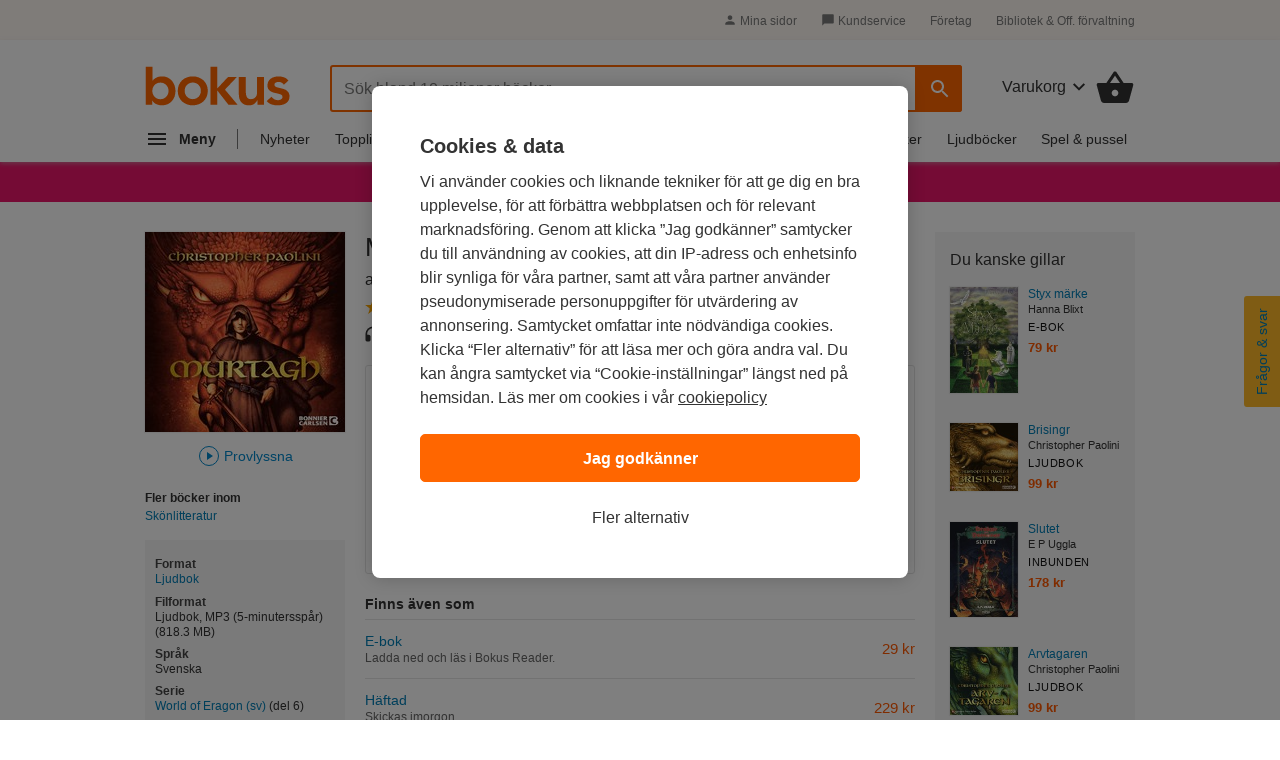

--- FILE ---
content_type: text/html; charset=ISO-8859-1
request_url: https://www.bokus.com/bok/9789179794934/murtagh/
body_size: 25019
content:




















	<!DOCTYPE html>
	<html
		lang="sv"
		class="no-js desktop"
		
			xmlns:book="http://ogp.me/ns/book#"
				xmlns:og="http://opengraphprotocol.org/schema/"
		xmlns:fb="http://www.facebook.com/2008/fbml"
		
		
		>

		<head			>
			<meta http-equiv="X-UA-Compatible" content="IE=Edge,chrome=1">
			<meta http-equiv="Content-Type" content="text/html; charset=ISO-8859-1">
			<meta http-equiv="Content-Language" content="sv">
			<meta name="viewport" content="width=990">			<title>Murtagh - Ljudbok - Christopher Paolini (9789179794934) | Bokus</title>
			<meta name="title" content="Murtagh - Ljudbok - Christopher Paolini (9789179794934) | Bokus">
			<meta name="description" content="K&Atilde;&para;p och ladda ned Murtagh av Christopher Paolini eller lyssna i Bokus Play, fr&Atilde;&yen;n 79 kr/m&Atilde;&yen;nad.">
			<meta property="fb:app_id" content="126656811299">
			<meta property="og:site_name" content="Bokus.com">
			<meta property="og:title" content="Murtagh av Christopher Paolini (Ljudbok)">
			<meta property="og:description" content=" Christopher Paolini &auml;r tillbaka med en ny ber&auml;ttelse fr&aring;n Eragons v&auml;rld!   Ett &aring;r har g&aring;tt i landet Alaga&euml;sia sedan den onde h&auml;rskaren Galbatorix d&ouml;d och v&auml;rlden har inte varit en s&auml;ker plats f&ouml;r ...">				<meta property="og:type" content="Book">					<meta property="book:isbn" content="9789179794934">				<meta property="og:image" content="https://image.bokus.com/images/9789179794934_383x_murtagh_ljudbok">				<meta property="og:url" content="https://www.bokus.com/bok/9789179794934/murtagh/">
				<link rel="canonical" href="https://www.bokus.com/bok/9789179794934/murtagh/"><link rel="apple-touch-icon" sizes="180x180" href="/icons/favicons/apple-touch-icon.png?v=A05b42bk6R">
<link rel="icon" type="image/png" sizes="32x32" href="/icons/favicons/favicon-32x32.png?v=A05b42bk6R">
<link rel="icon" type="image/png" sizes="16x16" href="/icons/favicons/favicon-16x16.png?v=A05b42bk6R">
<link rel="manifest" href="/icons/favicons/site.webmanifest?v=A05b42bk6R">
<link rel="shortcut icon" href="/favicon.ico?v=A05b42bk6R">
<meta name="apple-mobile-web-app-title" content="Bokus">
<meta name="application-name" content="Bokus">
<meta name="msapplication-TileColor" content="#2d89ef">
<meta name="msapplication-config" content="/icons/favicons/browserconfig.xml?v=A05b42bk6R">
<meta name="theme-color" content="#ffffff">



<script>
    var dataLayer = dataLayer || [];

    
    function gtag(){dataLayer.push(arguments);}
    gtag('set', 'developer_id.dNzMyY2', true);
    gtag('consent', 'default', {
      'ad_storage': 'denied',
      'analytics_storage': 'denied',
      'ad_user_data': 'denied',
      'ad_personalization': 'denied',
      'wait_for_update': 500
    });

    var customPageViewUrl = customPageViewUrl || '';
    if(customPageViewUrl) dataLayer.push({'customPageViewUrl': customPageViewUrl});
    
      dataLayer.push(
        {
   "event" : "view_item",
   "items" : [
      {
         "item_votes" : 12,
         "item_reviews" : 2,
         "item_delivery" : "Nedladdning",
         "item_status" : "InStock",
         "item_reading_age" : "9-12 år",
         "discount" : 0,
         "item_brand" : "Christopher Paolini",
         "item_is_play_title" : "Y",
         "item_series" : "World of Eragon (sv)",
         "item_variant" : "Ljudbok",
         "item_category" : "Book",
         "item_publisher" : "Bonnier Carlsen",
         "item_category3" : "Kapitelböcker",
         "item_category2" : "Barn & tonår",
         "item_id" : "9789179794934",
         "item_has_extract" : "Y",
         "price" : 149,
         "item_rating" : 4,
         "item_name" : "Murtagh",
         "item_tags" : "RECENSION"
      }
   ]
}

      );

    
    function OptanonWrapper() { 
      function isCrossOriginFrame() {
        try {
          return (document.location.hostname !== window.parent.location.hostname);
        } catch (e) {
          return true;
        }
      }
      if(isCrossOriginFrame()) {
        var banner = document.getElementById("onetrust-banner-sdk");
        var filter = document.getElementsByClassName("onetrust-pc-dark-filter")[0];
        filter.classList.add("d-none");
        banner.classList.add("d-none");
      }



    }

</script>



<script src="https://cdn.cookielaw.org/scripttemplates/otSDKStub.js"  type="text/javascript" charset="UTF-8" 
data-domain-script="473c6794-b151-43f5-b2e9-ae2e002c6e5e"></script>
<script>(function(w,d,s,l,i){w[l]=w[l]||[];w[l].push({'gtm.start':new Date().getTime(),event:'gtm.js'});var f=d.getElementsByTagName(s)[0],j=d.createElement(s),dl=l!='dataLayer'?'&l='+l:'';j.async=true;j.src='https://tagging.bokus.com/gtm.js?id='+i+
    dl;f.parentNode.insertBefore(j,f);})(window,document,'script','dataLayer','GTM-TPG9DKL');</script><link href="/dist/css/shared/bokus.d496df22.css" rel="stylesheet"><link href="/dist/css/desktop/header.58158fe5.css" rel="stylesheet"><link href="/dist/css/shared/footer.2b37450c.css" rel="stylesheet"><link href="/dist/css/desktop/desktop.d1f929e5.css" rel="stylesheet">
    
<script type="application/ld+json">
[
  
    
 
  {
    "@context": "https://schema.org",
    "@type": "BreadcrumbList",
    "itemListElement": [        {
          "@type": "ListItem",
          "position": "1",
          "name": "Barn & tonår",
          "item": "https://www.bokus.com/kategori/barn-tonar"
        },
      
            {
          "@type": "ListItem",
          "position": "2",
          "name": "Kapitelböcker",
          "item": "https://www.bokus.com/kategori/barn-tonar/kapitelbocker"
        },
      
            {
          "@type": "ListItem",
          "position": "3",
          "name": "Fantasy & magisk realism",
          "item": "https://www.bokus.com/cgi-bin/product_search.cgi?subject=1.7.4&browsing=subjects"
        },
        {
          "@type": "ListItem",
          "position": "4",
          "name": "Murtagh"
        }
      
    
    ]
  },

  {
    "@context": "https://schema.org",
    "@type": "BreadcrumbList",
    "itemListElement": [        {
          "@type": "ListItem",
          "position": "1",
          "name": "Barn & tonår",
          "item": "https://www.bokus.com/kategori/barn-tonar"
        },
      
            {
          "@type": "ListItem",
          "position": "2",
          "name": "Kapitelböcker",
          "item": "https://www.bokus.com/kategori/barn-tonar/kapitelbocker"
        },
      
            {
          "@type": "ListItem",
          "position": "3",
          "name": "Skönlitteratur",
          "item": "https://www.bokus.com/cgi-bin/product_search.cgi?subject=1.7.17&browsing=subjects"
        },
        {
          "@type": "ListItem",
          "position": "4",
          "name": "Murtagh"
        }
      
    
    ]
  },


  
  {
    "@context": "https://schema.org/",
    "@type": "Book",
    "additionalType": "Product",    
    "name": "Murtagh",
    "url": "https://www.bokus.com/bok/9789179794934/murtagh/",
    "author": "Christopher Paolini", 
    "isbn": "9789179794934",
    "bookFormat": "Ljudbok",
    "publisher": "Bonnier Carlsen",
    "datePublished": "2023-11-07",
    "inLanguage": "Svenska",
    "image": "https://image.bokus.com/images/9789179794934_383x_murtagh_ljudbok",
    "aggregateRating": {
        "@type": "AggregateRating",
        "ratingValue": 4,
        "ratingCount": 12,
        "reviewCount": 2
    },
    "review": [
        {
            "@type": "Review",
            "datePublished": "2024-01-22 17:41:08",
            "name": "Spännande",
            "reviewRating": {
                "@type": "Rating",
                "ratingValue": 5
            },
            "author": {
                "@type": "Person",
                "name": "William"
            }
        },
        {
            "@type": "Review",
            "datePublished": "2023-12-20 23:48:44",
            "name": "Spännande fantasy ",
            "reviewRating": {
                "@type": "Rating",
                "ratingValue": 3
            },
            "author": {
                "@type": "Person",
                "name": "Jenny"
            }
        }
    ],
    "offers": {
      "@type": "Offer",
      "availability": "https://schema.org/InStock",
      "sku": "9789179794934",
      "price": "149.00",
      "priceCurrency": "SEK"
     }
      
  }


]
</script>



<script type="text/javascript">document.documentElement.className=document.documentElement.className.replace("no-js","js");</script>		</head>
		<body
				class="product-page"
			
			>
			<noscript><iframe src="https://tagging.bokus.com/ns.html?id=GTM-TPG9DKL" height="0" width="0" style="display:none;visibility:hidden"></iframe></noscript>
			<div class="page">
				
					<div id="overlay" class="overlay z-60 opacity-0 pointer-events-none"></div>

					
















<div class="main-menu" data-main-menu>
  <nav id="main-nav-version-b" data-test-id="nav"
    class="main-menu__nav z-70 translate-x-[-100%]"
    role="nav" aria-label="Navigation">
    <div class="main-menu__content">
      <span class="hidden">Navigation</span>
      <div class="main-menu-header z-50 backdrop-blur-lg">
  <a href="/" data-track="click" data-track-action="click" data-track-category="menu" data-track-label="logo">
    <svg width="92" height="26" viewBox="0 0 92 26" fill="none" xmlns="http://www.w3.org/2000/svg">
      <g clip-path="url(#clip0_5461_12471)">
        <path
          d="M18.2851 12.0726C17.8742 10.9839 17.2989 10.0161 16.5593 9.20968C15.8197 8.40323 14.9157 7.75806 13.8885 7.27419C12.8612 6.79032 11.7107 6.58871 10.4369 6.58871C9.61509 6.58871 8.87547 6.66935 8.25912 6.83065C7.64276 6.99194 7.0675 7.19355 6.57442 7.47581C6.08134 7.75806 5.67044 8.04032 5.34172 8.32258C5.013 8.60484 4.72536 8.92742 4.51991 9.20968H4.39664V0.5H0V24.25H4.1501V21.6694H4.23228C4.84864 22.7177 5.71153 23.4839 6.77987 23.9677C7.84821 24.4516 9.03983 24.6935 10.2725 24.6935C11.6285 24.6935 12.8201 24.4516 13.8885 24.0081C14.9568 23.5242 15.8608 22.9194 16.6415 22.0726C17.3811 21.2661 17.9564 20.2984 18.3673 19.2097C18.7371 18.121 18.9425 16.9113 18.9425 15.6613C18.9015 14.371 18.696 13.2016 18.2851 12.0726ZM14.1761 17.5968C13.9296 18.2016 13.6008 18.7661 13.1488 19.25C12.6968 19.7339 12.1627 20.0968 11.5052 20.4194C10.8889 20.7016 10.1493 20.8629 9.36855 20.8629C8.54675 20.8629 7.84821 20.7016 7.23186 20.4194C6.61551 20.1371 6.04025 19.7339 5.58826 19.25C5.13627 18.7661 4.80755 18.2016 4.561 17.5968C4.31446 16.9919 4.23228 16.3468 4.23228 15.6613C4.23228 14.9758 4.35555 14.3306 4.561 13.7258C4.80755 13.121 5.13627 12.5565 5.58826 12.0726C6.04025 11.5887 6.57442 11.2258 7.23186 10.9032C7.84821 10.621 8.58784 10.4597 9.36855 10.4597C10.1904 10.4597 10.8889 10.621 11.5052 10.9032C12.1216 11.1855 12.6968 11.5887 13.1488 12.0726C13.6008 12.5565 13.9296 13.121 14.1761 13.7258C14.4226 14.3306 14.5048 14.9758 14.5048 15.6613C14.5459 16.3064 14.4226 16.9516 14.1761 17.5968ZM20.3807 15.621C20.3807 14.25 20.6272 13 21.1203 11.9113C21.6134 10.7823 22.3119 9.85484 23.1337 9.04839C23.9966 8.24194 24.9828 7.6371 26.1744 7.23387C27.3249 6.79032 28.5987 6.58871 29.9136 6.58871C31.2285 6.58871 32.4612 6.79032 33.6528 7.23387C34.8033 7.67742 35.8306 8.28226 36.6935 9.04839C37.5564 9.85484 38.2138 10.7823 38.7069 11.9113C39.2 13.0403 39.4465 14.25 39.4465 15.621C39.4465 16.9919 39.2 18.2419 38.7069 19.3306C38.2138 20.4597 37.5153 21.3871 36.6935 22.1935C35.8306 23 34.8444 23.6048 33.6528 24.0081C32.4612 24.4113 31.2285 24.6935 29.9136 24.6935C28.5987 24.6935 27.366 24.4919 26.1744 24.0484C25.0239 23.6048 23.9966 23 23.1337 22.2339C22.2708 21.4274 21.6134 20.5 21.1203 19.371C20.6272 18.2419 20.3807 16.9919 20.3807 15.621ZM24.7773 15.621C24.7773 16.3065 24.9006 16.9516 25.1061 17.5564C25.3115 18.1613 25.6813 18.7258 26.1333 19.2097C26.5853 19.6935 27.1195 20.0564 27.7769 20.379C28.3933 20.6613 29.1329 20.8226 29.9136 20.8226C30.7354 20.8226 31.4339 20.6613 32.0503 20.379C32.6667 20.0968 33.2419 19.6935 33.6939 19.2097C34.1459 18.7258 34.4746 18.1613 34.7212 17.5564C34.9677 16.9516 35.0499 16.3065 35.0499 15.621C35.0499 14.9355 34.9266 14.2903 34.7212 13.6855C34.4746 13.0806 34.1459 12.5161 33.6939 12.0323C33.2419 11.5484 32.7077 11.1855 32.0503 10.8629C31.4339 10.5806 30.6943 10.4194 29.9136 10.4194C29.0918 10.4194 28.3933 10.5806 27.7769 10.8629C27.1606 11.1452 26.5853 11.5484 26.1333 12.0323C25.6813 12.5161 25.3526 13.0806 25.1061 13.6855C24.9006 14.3306 24.7773 14.9758 24.7773 15.621ZM50.3354 14.8548L57.8549 7.03226H52.2256L45.4457 14.1694V0.5H41.0901V24.25H45.4457V15.4597H45.5279L52.5132 24.25H58.3069L50.3354 14.8548ZM75.1128 24.25H70.9626V21.4677H70.8805C70.4696 22.3145 69.8532 23.0806 68.9903 23.7258C68.1274 24.371 66.9769 24.6935 65.5388 24.6935C64.3882 24.6935 63.361 24.4919 62.5803 24.129C61.7996 23.7661 61.101 23.2419 60.6079 22.6371C60.1149 21.9919 59.745 21.2661 59.4985 20.4597C59.252 19.6532 59.1698 18.8064 59.1698 17.9194V7.03226H63.5664V15.7419C63.5664 16.2258 63.6075 16.75 63.6486 17.3548C63.6897 17.9597 63.813 18.4839 64.0184 19.0081C64.2239 19.5323 64.5526 19.9355 64.9635 20.2984C65.3744 20.6613 65.9907 20.8226 66.7715 20.8226C67.5111 20.8226 68.1274 20.7016 68.6205 20.4597C69.1136 20.2177 69.5245 19.8952 69.8532 19.4919C70.1819 19.0887 70.4285 18.6048 70.5518 18.0806C70.7161 17.5564 70.7572 16.9919 70.7572 16.4274V7.03226H75.1538V24.25H75.1128ZM87.7685 11.7903C86.9056 10.621 85.7551 10.0161 84.3169 10.0161C83.7417 10.0161 83.1664 10.1774 82.5912 10.4597C82.0159 10.7419 81.7694 11.2258 81.7694 11.871C81.7694 12.3952 82.0159 12.7984 82.4679 13.0403C82.9199 13.2823 83.4951 13.4839 84.2348 13.6452C84.9333 13.8064 85.714 13.9677 86.5358 14.1694C87.3576 14.3306 88.0972 14.6129 88.8369 14.9758C89.5354 15.3387 90.1106 15.8629 90.6037 16.5081C91.0557 17.1532 91.3023 18.0403 91.3023 19.1694C91.3023 20.2177 91.0968 21.0645 90.6448 21.7903C90.1928 22.5161 89.6176 23.0806 88.8779 23.4839C88.1794 23.9274 87.3576 24.2097 86.4536 24.4113C85.5496 24.6129 84.6457 24.6935 83.7417 24.6935C82.3857 24.6935 81.1119 24.4919 79.9614 24.129C78.8109 23.7661 77.7836 23.0403 76.8796 22.0323L79.797 19.3306C80.3723 19.9355 80.9476 20.4597 81.605 20.8629C82.2624 21.2661 83.0432 21.4677 83.9471 21.4677C84.2759 21.4677 84.6046 21.4274 84.9333 21.3468C85.262 21.2661 85.5907 21.1452 85.8784 20.9839C86.166 20.8226 86.4125 20.621 86.5769 20.3387C86.7413 20.0564 86.8645 19.8145 86.8645 19.4516C86.8645 18.8468 86.618 18.4032 86.166 18.121C85.714 17.8387 85.1387 17.5968 84.3991 17.4355C83.7006 17.2742 82.9199 17.0726 82.0981 16.9516C81.2763 16.7903 80.5367 16.5484 79.797 16.1855C79.0985 15.8226 78.5232 15.3387 78.0302 14.7339C77.5782 14.129 77.3316 13.2419 77.3316 12.1532C77.3316 11.1855 77.5371 10.379 77.948 9.65323C78.3589 8.92742 78.8931 8.3629 79.5505 7.91935C80.2079 7.47581 80.9476 7.1129 81.8104 6.91129C82.6733 6.70968 83.5362 6.58871 84.3991 6.58871C85.5496 6.58871 86.7413 6.79032 87.8507 7.19355C89.0012 7.59677 89.9052 8.28226 90.6448 9.20968L87.7685 11.7903Z"
          fill="#FF6600"></path>
      </g>
      <defs>
        <clipPath id="clip0_5461_12471">
          <rect width="91.6667" height="25" fill="white" transform="translate(0 0.5)"></rect>
        </clipPath>
      </defs>
    </svg>
  </a>
  <button id="main-nav-close-button" data-test-id="nav-button"
    class="icon-button icon-button--round" role="button"
    aria-label="Toggla navigation"
    >
    <span class="hidden">Navigation</span>
    <span>
      <svg width="28" height="28" viewBox="0 0 28 28" fill="none" xmlns="http://www.w3.org/2000/svg" class="m-auto">
        <g clip-path="url(#clip0_5460_10118)">
          <path
            d="M21.35 6.66163C20.895 6.20663 20.16 6.20663 19.705 6.66163L14 12.355L8.29497 6.64997C7.83997 6.19497 7.10497 6.19497 6.64997 6.64997C6.19497 7.10497 6.19497 7.83997 6.64997 8.29497L12.355 14L6.64997 19.705C6.19497 20.16 6.19497 20.895 6.64997 21.35C7.10497 21.805 7.83997 21.805 8.29497 21.35L14 15.645L19.705 21.35C20.16 21.805 20.895 21.805 21.35 21.35C21.805 20.895 21.805 20.16 21.35 19.705L15.645 14L21.35 8.29497C21.7933 7.85163 21.7933 7.10497 21.35 6.66163Z"
            fill="#666"></path>
        </g>
        <defs>
          <clipPath id="clip0_5460_10118">
            <rect width="28" height="28" fill="white"></rect>
          </clipPath>
        </defs>
      </svg>
    </span>
  </button>
</div>

      <div class="main-menu-accordion">
    <div class="main-menu-accordion__item">
  <button
    data-target="#menu_accordion_item_0"
    data-toggle="collapse"
    data-track="click"
    data-track-action="click"
    data-track-category="Header"
    data-track-label="Main Nav Item Kategorier"
    data-track-module="nav-accordion"
    data-track-once
    class="main-menu-accordion__item-header"
    role="button"
    >
    <div class="main-menu-accordion__item-title">
      
        
        <span>Kategorier</span>
      
    </div>
    <div>
      <svg
        width="24"
        height="24"
        viewBox="0 0 24 24"
        class="nav-icon transition-transform"
        fill="none"
        xmlns="http://www.w3.org/2000/svg"
      >
        <g clip-path="url(#clip0_5507_12512)">
          <path
            d="M7.41 8.58997L12 13.17L16.59 8.58997L18 9.99997L12 16L6 9.99997L7.41 8.58997Z"
            fill="#777"
          />
        </g>
        <defs>
          <clipPath id="clip0_5507_12512">
            <rect width="24" height="24" fill="white" />
          </clipPath>
        </defs>
      </svg>
    </div>
  </button>
  <div id="menu_accordion_item_0" class="collapse main-menu-accordion__item-content">
    <div class="main-menu-accordion__item-links">
        
          <div>
    <div class="main-menu-accordion__item-link-wrapper">
  <a 
    class="main-menu-accordion__item-link" 
    href="/kategori/skonlitteratur"
    
    data-track="click"
    data-track-action="Click"
    data-track-category="Header"
    data-track-label="Main Nav Item Kategorier / Skönlitteratur"
    data-track-once
    >Skönlitteratur</a>
</div>

  
    <div class="main-menu-accordion__item-link-wrapper">
  <a 
    class="main-menu-accordion__item-link" 
    href="/kategori/barn-tonar"
    
    data-track="click"
    data-track-action="Click"
    data-track-category="Header"
    data-track-label="Main Nav Item Kategorier / Barn &amp; tonår"
    data-track-once
    >Barn &amp; tonår</a>
</div>

  
    <div class="main-menu-accordion__item-link-wrapper">
  <a 
    class="main-menu-accordion__item-link" 
    href="/kategori/deckare"
    
    data-track="click"
    data-track-action="Click"
    data-track-category="Header"
    data-track-label="Main Nav Item Kategorier / Deckare"
    data-track-once
    >Deckare</a>
</div>

  
    <div class="main-menu-accordion__item-link-wrapper">
  <a 
    class="main-menu-accordion__item-link" 
    href="/kategori/psykologi-pedagogik"
    
    data-track="click"
    data-track-action="Click"
    data-track-category="Header"
    data-track-label="Main Nav Item Kategorier / Psykologi &amp; pedagogik"
    data-track-once
    >Psykologi &amp; pedagogik</a>
</div>

  
    <div class="main-menu-accordion__item-link-wrapper">
  <a 
    class="main-menu-accordion__item-link" 
    href="/kategori/mat-dryck"
    
    data-track="click"
    data-track-action="Click"
    data-track-category="Header"
    data-track-label="Main Nav Item Kategorier / Mat &amp; dryck"
    data-track-once
    >Mat &amp; dryck</a>
</div>

  
</div>

        
      
        
          <div>
  <button 
    class="main-menu-accordion__display-more"
    data-target="#_item_0_more_1" 
    data-toggle="collapse"
    data-track="click"
    data-track-action="Click"
    data-track-category="Header"
    data-track-label="Main Nav Item Alla kategorier A-Ö"
    data-track-module="toggle"
    role="button"
    >
    <div class="main-menu-accordion__display-more-content">
      <span>Alla kategorier A-Ö</span>
      <div>
        <svg
          width="24"
          height="24"
          viewBox="0 0 24 24"
          class="nav-icon transition-transform"
          fill="none"
          xmlns="http://www.w3.org/2000/svg"
        >
          <g clip-path="url(#clip0_5507_12512)">
            <path
              d="M7.41 8.58997L12 13.17L16.59 8.58997L18 9.99997L12 16L6 9.99997L7.41 8.58997Z"
              fill="#4F4F4F"
            />
          </g>
          <defs>
            <clipPath id="clip0_5507_12512">
              <rect width="24" height="24" fill="white" />
            </clipPath>
          </defs>
        </svg>
      </div>
    </div>
  </button>
<div id="_item_0_more_1" class="pl-5 collapse">
    <div class="main-menu-accordion__item-link-wrapper">
  <a 
    class="main-menu-accordion__item-link" 
    href="/kategori/barn-tonar"
    
    data-track="click"
    data-track-action="Click"
    data-track-category="Header"
    data-track-label="Main Nav Item Alla kategorier A-Ö / Barn &amp; tonår"
    data-track-once
    >Barn &amp; tonår</a>
</div>

  
    <div class="main-menu-accordion__item-link-wrapper">
  <a 
    class="main-menu-accordion__item-link" 
    href="/kategori/biografier"
    
    data-track="click"
    data-track-action="Click"
    data-track-category="Header"
    data-track-label="Main Nav Item Alla kategorier A-Ö / Biografier"
    data-track-once
    >Biografier</a>
</div>

  
    <div class="main-menu-accordion__item-link-wrapper">
  <a 
    class="main-menu-accordion__item-link" 
    href="/kategori/data-it"
    
    data-track="click"
    data-track-action="Click"
    data-track-category="Header"
    data-track-label="Main Nav Item Alla kategorier A-Ö / Data &amp; IT"
    data-track-once
    >Data &amp; IT</a>
</div>

  
    <div class="main-menu-accordion__item-link-wrapper">
  <a 
    class="main-menu-accordion__item-link" 
    href="/kategori/deckare"
    
    data-track="click"
    data-track-action="Click"
    data-track-category="Header"
    data-track-label="Main Nav Item Alla kategorier A-Ö / Deckare"
    data-track-once
    >Deckare</a>
</div>

  
    <div class="main-menu-accordion__item-link-wrapper">
  <a 
    class="main-menu-accordion__item-link" 
    href="/kategori/djur-natur"
    
    data-track="click"
    data-track-action="Click"
    data-track-category="Header"
    data-track-label="Main Nav Item Alla kategorier A-Ö / Djur &amp; natur"
    data-track-once
    >Djur &amp; natur</a>
</div>

  
    <div class="main-menu-accordion__item-link-wrapper">
  <a 
    class="main-menu-accordion__item-link" 
    href="/kategori/ekonomi-ledarskap"
    
    data-track="click"
    data-track-action="Click"
    data-track-category="Header"
    data-track-label="Main Nav Item Alla kategorier A-Ö / Ekonomi &amp; ledarskap"
    data-track-once
    >Ekonomi &amp; ledarskap</a>
</div>

  
    <div class="main-menu-accordion__item-link-wrapper">
  <a 
    class="main-menu-accordion__item-link" 
    href="/kategori/familj-halsa"
    
    data-track="click"
    data-track-action="Click"
    data-track-category="Header"
    data-track-label="Main Nav Item Alla kategorier A-Ö / Familj &amp; hälsa"
    data-track-once
    >Familj &amp; hälsa</a>
</div>

  
    <div class="main-menu-accordion__item-link-wrapper">
  <a 
    class="main-menu-accordion__item-link" 
    href="/kategori/film-radio-tv"
    
    data-track="click"
    data-track-action="Click"
    data-track-category="Header"
    data-track-label="Main Nav Item Alla kategorier A-Ö / Film, radio &amp; TV"
    data-track-once
    >Film, radio &amp; TV</a>
</div>

  
    <div class="main-menu-accordion__item-link-wrapper">
  <a 
    class="main-menu-accordion__item-link" 
    href="/kategori/filosofi-religion"
    
    data-track="click"
    data-track-action="Click"
    data-track-category="Header"
    data-track-label="Main Nav Item Alla kategorier A-Ö / Filosofi &amp; religion"
    data-track-once
    >Filosofi &amp; religion</a>
</div>

  
    <div class="main-menu-accordion__item-link-wrapper">
  <a 
    class="main-menu-accordion__item-link" 
    href="/kategori/hem-tradgard"
    
    data-track="click"
    data-track-action="Click"
    data-track-category="Header"
    data-track-label="Main Nav Item Alla kategorier A-Ö / Hem &amp; trädgård"
    data-track-once
    >Hem &amp; trädgård</a>
</div>

  
    <div class="main-menu-accordion__item-link-wrapper">
  <a 
    class="main-menu-accordion__item-link" 
    href="/kategori/historia-arkeologi"
    
    data-track="click"
    data-track-action="Click"
    data-track-category="Header"
    data-track-label="Main Nav Item Alla kategorier A-Ö / Historia &amp; arkeologi"
    data-track-once
    >Historia &amp; arkeologi</a>
</div>

  
    <div class="main-menu-accordion__item-link-wrapper">
  <a 
    class="main-menu-accordion__item-link" 
    href="/kategori/juridik"
    
    data-track="click"
    data-track-action="Click"
    data-track-category="Header"
    data-track-label="Main Nav Item Alla kategorier A-Ö / Juridik"
    data-track-once
    >Juridik</a>
</div>

  
    <div class="main-menu-accordion__item-link-wrapper">
  <a 
    class="main-menu-accordion__item-link" 
    href="/kategori/kultur"
    
    data-track="click"
    data-track-action="Click"
    data-track-category="Header"
    data-track-label="Main Nav Item Alla kategorier A-Ö / Kultur"
    data-track-once
    >Kultur</a>
</div>

  
    <div class="main-menu-accordion__item-link-wrapper">
  <a 
    class="main-menu-accordion__item-link" 
    href="/kategori/barn-tonar/laromedel"
    
    data-track="click"
    data-track-action="Click"
    data-track-category="Header"
    data-track-label="Main Nav Item Alla kategorier A-Ö / Läromedel"
    data-track-once
    >Läromedel</a>
</div>

  
    <div class="main-menu-accordion__item-link-wrapper">
  <a 
    class="main-menu-accordion__item-link" 
    href="/kategori/mat-dryck"
    
    data-track="click"
    data-track-action="Click"
    data-track-category="Header"
    data-track-label="Main Nav Item Alla kategorier A-Ö / Mat &amp; dryck"
    data-track-once
    >Mat &amp; dryck</a>
</div>

  
    <div class="main-menu-accordion__item-link-wrapper">
  <a 
    class="main-menu-accordion__item-link" 
    href="/kategori/medicin"
    
    data-track="click"
    data-track-action="Click"
    data-track-category="Header"
    data-track-label="Main Nav Item Alla kategorier A-Ö / Medicin"
    data-track-once
    >Medicin</a>
</div>

  
    <div class="main-menu-accordion__item-link-wrapper">
  <a 
    class="main-menu-accordion__item-link" 
    href="/kategori/naturvetenskap-teknik"
    
    data-track="click"
    data-track-action="Click"
    data-track-category="Header"
    data-track-label="Main Nav Item Alla kategorier A-Ö / Naturvetenskap &amp; teknik"
    data-track-once
    >Naturvetenskap &amp; teknik</a>
</div>

  
    <div class="main-menu-accordion__item-link-wrapper">
  <a 
    class="main-menu-accordion__item-link" 
    href="/kategori/psykologi-pedagogik"
    
    data-track="click"
    data-track-action="Click"
    data-track-category="Header"
    data-track-label="Main Nav Item Alla kategorier A-Ö / Psykologi &amp; pedagogik"
    data-track-once
    >Psykologi &amp; pedagogik</a>
</div>

  
    <div class="main-menu-accordion__item-link-wrapper">
  <a 
    class="main-menu-accordion__item-link" 
    href="/kategori/resor"
    
    data-track="click"
    data-track-action="Click"
    data-track-category="Header"
    data-track-label="Main Nav Item Alla kategorier A-Ö / Resor"
    data-track-once
    >Resor</a>
</div>

  
    <div class="main-menu-accordion__item-link-wrapper">
  <a 
    class="main-menu-accordion__item-link" 
    href="/kategori/samhalle-politik"
    
    data-track="click"
    data-track-action="Click"
    data-track-category="Header"
    data-track-label="Main Nav Item Alla kategorier A-Ö / Samhälle &amp; politik"
    data-track-once
    >Samhälle &amp; politik</a>
</div>

  
    <div class="main-menu-accordion__item-link-wrapper">
  <a 
    class="main-menu-accordion__item-link" 
    href="/kategori/skrivbocker-kalendrar"
    
    data-track="click"
    data-track-action="Click"
    data-track-category="Header"
    data-track-label="Main Nav Item Alla kategorier A-Ö / Skrivböcker &amp; kalendrar"
    data-track-once
    >Skrivböcker &amp; kalendrar</a>
</div>

  
    <div class="main-menu-accordion__item-link-wrapper">
  <a 
    class="main-menu-accordion__item-link" 
    href="/kategori/skonlitteratur"
    
    data-track="click"
    data-track-action="Click"
    data-track-category="Header"
    data-track-label="Main Nav Item Alla kategorier A-Ö / Skönlitteratur"
    data-track-once
    >Skönlitteratur</a>
</div>

  
    <div class="main-menu-accordion__item-link-wrapper">
  <a 
    class="main-menu-accordion__item-link" 
    href="/kategori/sport-fritid-hobby"
    
    data-track="click"
    data-track-action="Click"
    data-track-category="Header"
    data-track-label="Main Nav Item Alla kategorier A-Ö / Sport, fritid &amp; hobby"
    data-track-once
    >Sport, fritid &amp; hobby</a>
</div>

  
    <div class="main-menu-accordion__item-link-wrapper">
  <a 
    class="main-menu-accordion__item-link" 
    href="/kategori/sprak-ordbocker"
    
    data-track="click"
    data-track-action="Click"
    data-track-category="Header"
    data-track-label="Main Nav Item Alla kategorier A-Ö / Språk &amp; ordböcker"
    data-track-once
    >Språk &amp; ordböcker</a>
</div>

  
    <div class="main-menu-accordion__item-link-wrapper">
  <a 
    class="main-menu-accordion__item-link" 
    href="/kategori/tecknade-serier"
    
    data-track="click"
    data-track-action="Click"
    data-track-category="Header"
    data-track-label="Main Nav Item Alla kategorier A-Ö / Tecknade serier"
    data-track-once
    >Tecknade serier</a>
</div>

  
    <div class="main-menu-accordion__item-link-wrapper">
  <a 
    class="main-menu-accordion__item-link" 
    href="/kategori/trend-livsstil"
    
    data-track="click"
    data-track-action="Click"
    data-track-category="Header"
    data-track-label="Main Nav Item Alla kategorier A-Ö / Trend &amp; livsstil"
    data-track-once
    >Trend &amp; livsstil</a>
</div>

  
    <div class="main-menu-accordion__item-link-wrapper">
  <a 
    class="main-menu-accordion__item-link" 
    href="/kategori/uppslagsverk-referenser"
    
    data-track="click"
    data-track-action="Click"
    data-track-category="Header"
    data-track-label="Main Nav Item Alla kategorier A-Ö / Uppslagsverk &amp; referenser"
    data-track-once
    >Uppslagsverk &amp; referenser</a>
</div>

  
</div>
</div>

        
      
    </div>
  </div>
</div>

  
    <div class="main-menu-accordion__item">
  <button
    data-target="#menu_accordion_item_1"
    data-toggle="collapse"
    data-track="click"
    data-track-action="click"
    data-track-category="Header"
    data-track-label="Main Nav Item Topplistor"
    data-track-module="nav-accordion"
    data-track-once
    class="main-menu-accordion__item-header"
    role="button"
    >
    <div class="main-menu-accordion__item-title">
      
        
        <span>Topplistor</span>
      
    </div>
    <div>
      <svg
        width="24"
        height="24"
        viewBox="0 0 24 24"
        class="nav-icon transition-transform"
        fill="none"
        xmlns="http://www.w3.org/2000/svg"
      >
        <g clip-path="url(#clip0_5507_12512)">
          <path
            d="M7.41 8.58997L12 13.17L16.59 8.58997L18 9.99997L12 16L6 9.99997L7.41 8.58997Z"
            fill="#777"
          />
        </g>
        <defs>
          <clipPath id="clip0_5507_12512">
            <rect width="24" height="24" fill="white" />
          </clipPath>
        </defs>
      </svg>
    </div>
  </button>
  <div id="menu_accordion_item_1" class="collapse main-menu-accordion__item-content">
    <div class="main-menu-accordion__item-links">
        
          <div>
    <div class="main-menu-accordion__item-link-wrapper">
  <a 
    class="main-menu-accordion__item-link" 
    href="/topplistor/bokustoppen"
    
    data-track="click"
    data-track-action="Click"
    data-track-category="Header"
    data-track-label="Main Nav Item Topplistor / Bokustoppen"
    data-track-once
    >Bokustoppen</a>
</div>

  
    <div class="main-menu-accordion__item-link-wrapper">
  <a 
    class="main-menu-accordion__item-link" 
    href="/topplistor/pockettoppen"
    
    data-track="click"
    data-track-action="Click"
    data-track-category="Header"
    data-track-label="Main Nav Item Topplistor / Pockettoppen"
    data-track-once
    >Pockettoppen</a>
</div>

  
    <div class="main-menu-accordion__item-link-wrapper">
  <a 
    class="main-menu-accordion__item-link" 
    href="/topplistor/deckare"
    
    data-track="click"
    data-track-action="Click"
    data-track-category="Header"
    data-track-label="Main Nav Item Topplistor / Deckare"
    data-track-once
    >Deckare</a>
</div>

  
    <div class="main-menu-accordion__item-link-wrapper">
  <a 
    class="main-menu-accordion__item-link" 
    href="/topplistor/skonlitteratur"
    
    data-track="click"
    data-track-action="Click"
    data-track-category="Header"
    data-track-label="Main Nav Item Topplistor / Skönlitteratur"
    data-track-once
    >Skönlitteratur</a>
</div>

  
    <div class="main-menu-accordion__item-link-wrapper">
  <a 
    class="main-menu-accordion__item-link" 
    href="/topplistor/engelsk-skonlitteratur"
    
    data-track="click"
    data-track-action="Click"
    data-track-category="Header"
    data-track-label="Main Nav Item Topplistor / Skönlitteratur på engelska"
    data-track-once
    >Skönlitteratur på engelska</a>
</div>

  
</div>

        
      
        
          <div>
  <button 
    class="main-menu-accordion__display-more"
    data-target="#_item_1_more_1" 
    data-toggle="collapse"
    data-track="click"
    data-track-action="Click"
    data-track-category="Header"
    data-track-label="Main Nav Item Topplistor per kategori"
    data-track-module="toggle"
    role="button"
    >
    <div class="main-menu-accordion__display-more-content">
      <span>Topplistor per kategori</span>
      <div>
        <svg
          width="24"
          height="24"
          viewBox="0 0 24 24"
          class="nav-icon transition-transform"
          fill="none"
          xmlns="http://www.w3.org/2000/svg"
        >
          <g clip-path="url(#clip0_5507_12512)">
            <path
              d="M7.41 8.58997L12 13.17L16.59 8.58997L18 9.99997L12 16L6 9.99997L7.41 8.58997Z"
              fill="#4F4F4F"
            />
          </g>
          <defs>
            <clipPath id="clip0_5507_12512">
              <rect width="24" height="24" fill="white" />
            </clipPath>
          </defs>
        </svg>
      </div>
    </div>
  </button>
<div id="_item_1_more_1" class="pl-5 collapse">
    <div class="main-menu-accordion__item-link-wrapper">
  <a 
    class="main-menu-accordion__item-link" 
    href="/topplistor/barn-tonar"
    
    data-track="click"
    data-track-action="Click"
    data-track-category="Header"
    data-track-label="Main Nav Item Topplistor per kategori / Barn &amp; tonår"
    data-track-once
    >Barn &amp; tonår</a>
</div>

  
    <div class="main-menu-accordion__item-link-wrapper">
  <a 
    class="main-menu-accordion__item-link" 
    href="/topplistor/biografier"
    
    data-track="click"
    data-track-action="Click"
    data-track-category="Header"
    data-track-label="Main Nav Item Topplistor per kategori / Biografier"
    data-track-once
    >Biografier</a>
</div>

  
    <div class="main-menu-accordion__item-link-wrapper">
  <a 
    class="main-menu-accordion__item-link" 
    href="/topplistor/data-it"
    
    data-track="click"
    data-track-action="Click"
    data-track-category="Header"
    data-track-label="Main Nav Item Topplistor per kategori / Data &amp; IT"
    data-track-once
    >Data &amp; IT</a>
</div>

  
    <div class="main-menu-accordion__item-link-wrapper">
  <a 
    class="main-menu-accordion__item-link" 
    href="/topplistor/deckare"
    
    data-track="click"
    data-track-action="Click"
    data-track-category="Header"
    data-track-label="Main Nav Item Topplistor per kategori / Deckare"
    data-track-once
    >Deckare</a>
</div>

  
    <div class="main-menu-accordion__item-link-wrapper">
  <a 
    class="main-menu-accordion__item-link" 
    href="/topplistor/djur-natur"
    
    data-track="click"
    data-track-action="Click"
    data-track-category="Header"
    data-track-label="Main Nav Item Topplistor per kategori / Djur &amp; natur"
    data-track-once
    >Djur &amp; natur</a>
</div>

  
    <div class="main-menu-accordion__item-link-wrapper">
  <a 
    class="main-menu-accordion__item-link" 
    href="/topplistor/ekonomi-ledarskap"
    
    data-track="click"
    data-track-action="Click"
    data-track-category="Header"
    data-track-label="Main Nav Item Topplistor per kategori / Ekonomi &amp; ledarskap"
    data-track-once
    >Ekonomi &amp; ledarskap</a>
</div>

  
    <div class="main-menu-accordion__item-link-wrapper">
  <a 
    class="main-menu-accordion__item-link" 
    href="/topplistor/familj-halsa"
    
    data-track="click"
    data-track-action="Click"
    data-track-category="Header"
    data-track-label="Main Nav Item Topplistor per kategori / Familj &amp; hälsa"
    data-track-once
    >Familj &amp; hälsa</a>
</div>

  
    <div class="main-menu-accordion__item-link-wrapper">
  <a 
    class="main-menu-accordion__item-link" 
    href="/topplistor/film-radio-tv"
    
    data-track="click"
    data-track-action="Click"
    data-track-category="Header"
    data-track-label="Main Nav Item Topplistor per kategori / Film, radio &amp; TV"
    data-track-once
    >Film, radio &amp; TV</a>
</div>

  
    <div class="main-menu-accordion__item-link-wrapper">
  <a 
    class="main-menu-accordion__item-link" 
    href="/topplistor/filosofi-religion"
    
    data-track="click"
    data-track-action="Click"
    data-track-category="Header"
    data-track-label="Main Nav Item Topplistor per kategori / Filosofi &amp; Religion"
    data-track-once
    >Filosofi &amp; Religion</a>
</div>

  
    <div class="main-menu-accordion__item-link-wrapper">
  <a 
    class="main-menu-accordion__item-link" 
    href="/topplistor/hem-tradgard"
    
    data-track="click"
    data-track-action="Click"
    data-track-category="Header"
    data-track-label="Main Nav Item Topplistor per kategori / Hem &amp; trädgård"
    data-track-once
    >Hem &amp; trädgård</a>
</div>

  
    <div class="main-menu-accordion__item-link-wrapper">
  <a 
    class="main-menu-accordion__item-link" 
    href="/topplistor/historia-arkeologi"
    
    data-track="click"
    data-track-action="Click"
    data-track-category="Header"
    data-track-label="Main Nav Item Topplistor per kategori / Historia &amp; arkeologi"
    data-track-once
    >Historia &amp; arkeologi</a>
</div>

  
    <div class="main-menu-accordion__item-link-wrapper">
  <a 
    class="main-menu-accordion__item-link" 
    href="/topplistor/juridik"
    
    data-track="click"
    data-track-action="Click"
    data-track-category="Header"
    data-track-label="Main Nav Item Topplistor per kategori / Juridik"
    data-track-once
    >Juridik</a>
</div>

  
    <div class="main-menu-accordion__item-link-wrapper">
  <a 
    class="main-menu-accordion__item-link" 
    href="/topplistor/kultur"
    
    data-track="click"
    data-track-action="Click"
    data-track-category="Header"
    data-track-label="Main Nav Item Topplistor per kategori / Kultur"
    data-track-once
    >Kultur</a>
</div>

  
    <div class="main-menu-accordion__item-link-wrapper">
  <a 
    class="main-menu-accordion__item-link" 
    href="/topplistor/mat-dryck"
    
    data-track="click"
    data-track-action="Click"
    data-track-category="Header"
    data-track-label="Main Nav Item Topplistor per kategori / Mat &amp; dryck"
    data-track-once
    >Mat &amp; dryck</a>
</div>

  
    <div class="main-menu-accordion__item-link-wrapper">
  <a 
    class="main-menu-accordion__item-link" 
    href="/topplistor/medicin"
    
    data-track="click"
    data-track-action="Click"
    data-track-category="Header"
    data-track-label="Main Nav Item Topplistor per kategori / Medicin"
    data-track-once
    >Medicin</a>
</div>

  
    <div class="main-menu-accordion__item-link-wrapper">
  <a 
    class="main-menu-accordion__item-link" 
    href="/topplistor/naturvetenskap-teknik"
    
    data-track="click"
    data-track-action="Click"
    data-track-category="Header"
    data-track-label="Main Nav Item Topplistor per kategori / Naturvetenskap &amp; teknik"
    data-track-once
    >Naturvetenskap &amp; teknik</a>
</div>

  
    <div class="main-menu-accordion__item-link-wrapper">
  <a 
    class="main-menu-accordion__item-link" 
    href="/topplistor/psykologi-pedagogik"
    
    data-track="click"
    data-track-action="Click"
    data-track-category="Header"
    data-track-label="Main Nav Item Topplistor per kategori / Psykologi &amp; pedagogik"
    data-track-once
    >Psykologi &amp; pedagogik</a>
</div>

  
    <div class="main-menu-accordion__item-link-wrapper">
  <a 
    class="main-menu-accordion__item-link" 
    href="/topplistor/resor"
    
    data-track="click"
    data-track-action="Click"
    data-track-category="Header"
    data-track-label="Main Nav Item Topplistor per kategori / Resor"
    data-track-once
    >Resor</a>
</div>

  
    <div class="main-menu-accordion__item-link-wrapper">
  <a 
    class="main-menu-accordion__item-link" 
    href="/topplistor/samhalle-politik"
    
    data-track="click"
    data-track-action="Click"
    data-track-category="Header"
    data-track-label="Main Nav Item Topplistor per kategori / Samhälle &amp; politik"
    data-track-once
    >Samhälle &amp; politik</a>
</div>

  
    <div class="main-menu-accordion__item-link-wrapper">
  <a 
    class="main-menu-accordion__item-link" 
    href="/topplistor/skrivbocker-kalendrar"
    
    data-track="click"
    data-track-action="Click"
    data-track-category="Header"
    data-track-label="Main Nav Item Topplistor per kategori / Skrivböcker &amp; kalendrar"
    data-track-once
    >Skrivböcker &amp; kalendrar</a>
</div>

  
    <div class="main-menu-accordion__item-link-wrapper">
  <a 
    class="main-menu-accordion__item-link" 
    href="/topplistor/skonlitteratur"
    
    data-track="click"
    data-track-action="Click"
    data-track-category="Header"
    data-track-label="Main Nav Item Topplistor per kategori / Skönlitteratur"
    data-track-once
    >Skönlitteratur</a>
</div>

  
    <div class="main-menu-accordion__item-link-wrapper">
  <a 
    class="main-menu-accordion__item-link" 
    href="/topplistor/sport-fritid-hobby"
    
    data-track="click"
    data-track-action="Click"
    data-track-category="Header"
    data-track-label="Main Nav Item Topplistor per kategori / Sport, fritid &amp; hobby"
    data-track-once
    >Sport, fritid &amp; hobby</a>
</div>

  
    <div class="main-menu-accordion__item-link-wrapper">
  <a 
    class="main-menu-accordion__item-link" 
    href="/topplistor/sprak-ordbocker"
    
    data-track="click"
    data-track-action="Click"
    data-track-category="Header"
    data-track-label="Main Nav Item Topplistor per kategori / Språk &amp; ordböcker"
    data-track-once
    >Språk &amp; ordböcker</a>
</div>

  
    <div class="main-menu-accordion__item-link-wrapper">
  <a 
    class="main-menu-accordion__item-link" 
    href="/topplistor/tecknade-serier"
    
    data-track="click"
    data-track-action="Click"
    data-track-category="Header"
    data-track-label="Main Nav Item Topplistor per kategori / Tecknade serier"
    data-track-once
    >Tecknade serier</a>
</div>

  
    <div class="main-menu-accordion__item-link-wrapper">
  <a 
    class="main-menu-accordion__item-link" 
    href="/topplistor/trend-livsstil"
    
    data-track="click"
    data-track-action="Click"
    data-track-category="Header"
    data-track-label="Main Nav Item Topplistor per kategori / Trend &amp; livsstil"
    data-track-once
    >Trend &amp; livsstil</a>
</div>

  
    <div class="main-menu-accordion__item-link-wrapper">
  <a 
    class="main-menu-accordion__item-link" 
    href="/topplistor/uppslagsverk-referenser"
    
    data-track="click"
    data-track-action="Click"
    data-track-category="Header"
    data-track-label="Main Nav Item Topplistor per kategori / Uppslagsverk &amp; referenser"
    data-track-once
    >Uppslagsverk &amp; referenser</a>
</div>

  
</div>
</div>

        
      
        
          <div>
  <button 
    class="main-menu-accordion__display-more"
    data-target="#_item_1_more_2" 
    data-toggle="collapse"
    data-track="click"
    data-track-action="Click"
    data-track-category="Header"
    data-track-label="Main Nav Item Topplistor per läsålder"
    data-track-module="toggle"
    role="button"
    >
    <div class="main-menu-accordion__display-more-content">
      <span>Topplistor per läsålder</span>
      <div>
        <svg
          width="24"
          height="24"
          viewBox="0 0 24 24"
          class="nav-icon transition-transform"
          fill="none"
          xmlns="http://www.w3.org/2000/svg"
        >
          <g clip-path="url(#clip0_5507_12512)">
            <path
              d="M7.41 8.58997L12 13.17L16.59 8.58997L18 9.99997L12 16L6 9.99997L7.41 8.58997Z"
              fill="#4F4F4F"
            />
          </g>
          <defs>
            <clipPath id="clip0_5507_12512">
              <rect width="24" height="24" fill="white" />
            </clipPath>
          </defs>
        </svg>
      </div>
    </div>
  </button>
<div id="_item_1_more_2" class="pl-5 collapse">
    <div class="main-menu-accordion__item-link-wrapper">
  <a 
    class="main-menu-accordion__item-link" 
    href="/topplistor/barnbocker-0-3-ar"
    
    data-track="click"
    data-track-action="Click"
    data-track-category="Header"
    data-track-label="Main Nav Item Topplistor per läsålder / Läsålder 0-3 år"
    data-track-once
    >Läsålder 0-3 år</a>
</div>

  
    <div class="main-menu-accordion__item-link-wrapper">
  <a 
    class="main-menu-accordion__item-link" 
    href="/topplistor/barnbocker-3-6-ar"
    
    data-track="click"
    data-track-action="Click"
    data-track-category="Header"
    data-track-label="Main Nav Item Topplistor per läsålder / Läsålder 3-6 år"
    data-track-once
    >Läsålder 3-6 år</a>
</div>

  
    <div class="main-menu-accordion__item-link-wrapper">
  <a 
    class="main-menu-accordion__item-link" 
    href="/topplistor/barnbocker-6-9-ar"
    
    data-track="click"
    data-track-action="Click"
    data-track-category="Header"
    data-track-label="Main Nav Item Topplistor per läsålder / Läsålder 6-9 år"
    data-track-once
    >Läsålder 6-9 år</a>
</div>

  
    <div class="main-menu-accordion__item-link-wrapper">
  <a 
    class="main-menu-accordion__item-link" 
    href="/topplistor/barnbocker-9-12-ar"
    
    data-track="click"
    data-track-action="Click"
    data-track-category="Header"
    data-track-label="Main Nav Item Topplistor per läsålder / Läsålder 9-12 år"
    data-track-once
    >Läsålder 9-12 år</a>
</div>

  
    <div class="main-menu-accordion__item-link-wrapper">
  <a 
    class="main-menu-accordion__item-link" 
    href="/topplistor/barnbocker-12-15-ar"
    
    data-track="click"
    data-track-action="Click"
    data-track-category="Header"
    data-track-label="Main Nav Item Topplistor per läsålder / Läsålder 12-15 år"
    data-track-once
    >Läsålder 12-15 år</a>
</div>

  
    <div class="main-menu-accordion__item-link-wrapper">
  <a 
    class="main-menu-accordion__item-link" 
    href="/topplistor/unga-vuxna"
    
    data-track="click"
    data-track-action="Click"
    data-track-category="Header"
    data-track-label="Main Nav Item Topplistor per läsålder / Unga vuxna (15+)"
    data-track-once
    >Unga vuxna (15+)</a>
</div>

  
</div>
</div>

        
      
        
          <div>
  <button 
    class="main-menu-accordion__display-more"
    data-target="#_item_1_more_3" 
    data-toggle="collapse"
    data-track="click"
    data-track-action="Click"
    data-track-category="Header"
    data-track-label="Main Nav Item Topplistor per format"
    data-track-module="toggle"
    role="button"
    >
    <div class="main-menu-accordion__display-more-content">
      <span>Topplistor per format</span>
      <div>
        <svg
          width="24"
          height="24"
          viewBox="0 0 24 24"
          class="nav-icon transition-transform"
          fill="none"
          xmlns="http://www.w3.org/2000/svg"
        >
          <g clip-path="url(#clip0_5507_12512)">
            <path
              d="M7.41 8.58997L12 13.17L16.59 8.58997L18 9.99997L12 16L6 9.99997L7.41 8.58997Z"
              fill="#4F4F4F"
            />
          </g>
          <defs>
            <clipPath id="clip0_5507_12512">
              <rect width="24" height="24" fill="white" />
            </clipPath>
          </defs>
        </svg>
      </div>
    </div>
  </button>
<div id="_item_1_more_3" class="pl-5 collapse">
    <div class="main-menu-accordion__item-link-wrapper">
  <a 
    class="main-menu-accordion__item-link" 
    href="/topplistor/pockettoppen"
    
    data-track="click"
    data-track-action="Click"
    data-track-category="Header"
    data-track-label="Main Nav Item Topplistor per format / Pocket"
    data-track-once
    >Pocket</a>
</div>

  
    <div class="main-menu-accordion__item-link-wrapper">
  <a 
    class="main-menu-accordion__item-link" 
    href="/topplistor/e-bocker"
    
    data-track="click"
    data-track-action="Click"
    data-track-category="Header"
    data-track-label="Main Nav Item Topplistor per format / E-böcker"
    data-track-once
    >E-böcker</a>
</div>

  
    <div class="main-menu-accordion__item-link-wrapper">
  <a 
    class="main-menu-accordion__item-link" 
    href="/topplistor/ljudbocker"
    
    data-track="click"
    data-track-action="Click"
    data-track-category="Header"
    data-track-label="Main Nav Item Topplistor per format / Ljudböcker"
    data-track-once
    >Ljudböcker</a>
</div>

  
</div>
</div>

        
      
    </div>
  </div>
</div>

  
    <div class="main-menu-accordion__item">
  <button
    data-target="#menu_accordion_item_2"
    data-toggle="collapse"
    data-track="click"
    data-track-action="click"
    data-track-category="Header"
    data-track-label="Main Nav Item Nyheter"
    data-track-module="nav-accordion"
    data-track-once
    class="main-menu-accordion__item-header"
    role="button"
    >
    <div class="main-menu-accordion__item-title">
      
        
        <span>Nyheter</span>
      
    </div>
    <div>
      <svg
        width="24"
        height="24"
        viewBox="0 0 24 24"
        class="nav-icon transition-transform"
        fill="none"
        xmlns="http://www.w3.org/2000/svg"
      >
        <g clip-path="url(#clip0_5507_12512)">
          <path
            d="M7.41 8.58997L12 13.17L16.59 8.58997L18 9.99997L12 16L6 9.99997L7.41 8.58997Z"
            fill="#777"
          />
        </g>
        <defs>
          <clipPath id="clip0_5507_12512">
            <rect width="24" height="24" fill="white" />
          </clipPath>
        </defs>
      </svg>
    </div>
  </button>
  <div id="menu_accordion_item_2" class="collapse main-menu-accordion__item-content">
    <div class="main-menu-accordion__item-links">
        
          <div class="main-menu-accordion__item-link-wrapper">
  <a 
    class="main-menu-accordion__item-link" 
    href="/nyheter"
    
    data-track="click"
    data-track-action="Click"
    data-track-category="Header"
    data-track-label="Main Nav Item Nyheter / Alla nyheter"
    data-track-once
    >Alla nyheter</a>
</div>

        
      
        
          <div class="main-menu-accordion__item-link-wrapper">
  <a 
    class="main-menu-accordion__item-link" 
    href="/nyheter/aktuellt-just-nu"
    
    data-track="click"
    data-track-action="Click"
    data-track-category="Header"
    data-track-label="Main Nav Item Nyheter / Aktuella böcker"
    data-track-once
    >Aktuella böcker</a>
</div>

        
      
        
          <div class="main-menu-accordion__item-link-wrapper">
  <a 
    class="main-menu-accordion__item-link" 
    href="/nyheter/pocket"
    
    data-track="click"
    data-track-action="Click"
    data-track-category="Header"
    data-track-label="Main Nav Item Nyheter / Nya pocketböcker"
    data-track-once
    >Nya pocketböcker</a>
</div>

        
      
        
          <div class="main-menu-accordion__item-link-wrapper">
  <a 
    class="main-menu-accordion__item-link" 
    href="/nyheter/deckare"
    
    data-track="click"
    data-track-action="Click"
    data-track-category="Header"
    data-track-label="Main Nav Item Nyheter / Nya deckare"
    data-track-once
    >Nya deckare</a>
</div>

        
      
        
          <div class="main-menu-accordion__item-link-wrapper">
  <a 
    class="main-menu-accordion__item-link" 
    href="/nyheter/romaner"
    
    data-track="click"
    data-track-action="Click"
    data-track-category="Header"
    data-track-label="Main Nav Item Nyheter / Nya romaner"
    data-track-once
    >Nya romaner</a>
</div>

        
      
        
          <div class="main-menu-accordion__item-link-wrapper">
  <a 
    class="main-menu-accordion__item-link" 
    href="/nyheter/barnbocker"
    
    data-track="click"
    data-track-action="Click"
    data-track-category="Header"
    data-track-label="Main Nav Item Nyheter / Nya barnböcker"
    data-track-once
    >Nya barnböcker</a>
</div>

        
      
        
          <div class="main-menu-accordion__item-link-wrapper">
  <a 
    class="main-menu-accordion__item-link" 
    href="/nyheter/e-bocker"
    
    data-track="click"
    data-track-action="Click"
    data-track-category="Header"
    data-track-label="Main Nav Item Nyheter / Nya e-böcker"
    data-track-once
    >Nya e-böcker</a>
</div>

        
      
        
          <div class="main-menu-accordion__item-link-wrapper">
  <a 
    class="main-menu-accordion__item-link" 
    href="/nyheter/ljudbocker"
    
    data-track="click"
    data-track-action="Click"
    data-track-category="Header"
    data-track-label="Main Nav Item Nyheter / Nya ljudböcker"
    data-track-once
    >Nya ljudböcker</a>
</div>

        
      
        
          <div class="main-menu-accordion__item-link-wrapper">
  <a 
    class="main-menu-accordion__item-link" 
    href="/nyheter/pa-engelska"
    
    data-track="click"
    data-track-action="Click"
    data-track-category="Header"
    data-track-label="Main Nav Item Nyheter / Nyheter på engelska"
    data-track-once
    >Nyheter på engelska</a>
</div>

        
      
        
          <div class="main-menu-accordion__item-link-wrapper">
  <a 
    class="main-menu-accordion__item-link" 
    href="/nyheter/forboka"
    
    data-track="click"
    data-track-action="Click"
    data-track-category="Header"
    data-track-label="Main Nav Item Nyheter / Förboka"
    data-track-once
    >Förboka</a>
</div>

        
      
    </div>
  </div>
</div>

  
    <div class="main-menu-accordion__item">
  <button
    data-target="#menu_accordion_item_3"
    data-toggle="collapse"
    data-track="click"
    data-track-action="click"
    data-track-category="Header"
    data-track-label="Main Nav Item Erbjudanden"
    data-track-module="nav-accordion"
    data-track-once
    class="main-menu-accordion__item-header"
    role="button"
    >
    <div class="main-menu-accordion__item-title">
      
        
        <span>Erbjudanden</span>
      
    </div>
    <div>
      <svg
        width="24"
        height="24"
        viewBox="0 0 24 24"
        class="nav-icon transition-transform"
        fill="none"
        xmlns="http://www.w3.org/2000/svg"
      >
        <g clip-path="url(#clip0_5507_12512)">
          <path
            d="M7.41 8.58997L12 13.17L16.59 8.58997L18 9.99997L12 16L6 9.99997L7.41 8.58997Z"
            fill="#777"
          />
        </g>
        <defs>
          <clipPath id="clip0_5507_12512">
            <rect width="24" height="24" fill="white" />
          </clipPath>
        </defs>
      </svg>
    </div>
  </button>
  <div id="menu_accordion_item_3" class="collapse main-menu-accordion__item-content">
    <div class="main-menu-accordion__item-links">
        
          <div class="main-menu-accordion__item-link-wrapper">
  <a 
    class="main-menu-accordion__item-link" 
    href="/erbjudanden"
    
    data-track="click"
    data-track-action="Click"
    data-track-category="Header"
    data-track-label="Main Nav Item Erbjudanden / Aktuella erbjudanden"
    data-track-once
    >Aktuella erbjudanden</a>
</div>

        
      
        
          <div class="main-menu-accordion__item-link-wrapper">
  <a 
    class="main-menu-accordion__item-link" 
    href="/manadens-utvalda-pocket"
    
    data-track="click"
    data-track-action="Click"
    data-track-category="Header"
    data-track-label="Main Nav Item Erbjudanden / Månadens pocket"
    data-track-once
    >Månadens pocket</a>
</div>

        
      
        
          <div class="main-menu-accordion__item-link-wrapper">
  <a 
    class="main-menu-accordion__item-link" 
    href="/pluspris"
    
    data-track="click"
    data-track-action="Click"
    data-track-category="Header"
    data-track-label="Main Nav Item Erbjudanden / Månadens bästa pris"
    data-track-once
    >Månadens bästa pris</a>
</div>

        
      
        
          <div class="main-menu-accordion__item-link-wrapper">
  <a 
    class="main-menu-accordion__item-link" 
    href="/signerade-bocker"
    
    data-track="click"
    data-track-action="Click"
    data-track-category="Header"
    data-track-label="Main Nav Item Erbjudanden / Signerade böcker"
    data-track-once
    >Signerade böcker</a>
</div>

        
      
        
          <div class="main-menu-accordion__item-link-wrapper">
  <a 
    class="main-menu-accordion__item-link" 
    href="/nyhetsbrev"
    
    data-track="click"
    data-track-action="Click"
    data-track-category="Header"
    data-track-label="Main Nav Item Erbjudanden / Nyhetsbrev"
    data-track-once
    >Nyhetsbrev</a>
</div>

        
      
    </div>
  </div>
</div>

  
    <div class="main-menu-accordion__item">
  <button
    data-target="#menu_accordion_item_4"
    data-toggle="collapse"
    data-track="click"
    data-track-action="click"
    data-track-category="Header"
    data-track-label="Main Nav Item Barn &amp; tonår"
    data-track-module="nav-accordion"
    data-track-once
    class="main-menu-accordion__item-header"
    role="button"
    >
    <div class="main-menu-accordion__item-title">
      
        
        <span>Barn &amp; tonår</span>
      
    </div>
    <div>
      <svg
        width="24"
        height="24"
        viewBox="0 0 24 24"
        class="nav-icon transition-transform"
        fill="none"
        xmlns="http://www.w3.org/2000/svg"
      >
        <g clip-path="url(#clip0_5507_12512)">
          <path
            d="M7.41 8.58997L12 13.17L16.59 8.58997L18 9.99997L12 16L6 9.99997L7.41 8.58997Z"
            fill="#777"
          />
        </g>
        <defs>
          <clipPath id="clip0_5507_12512">
            <rect width="24" height="24" fill="white" />
          </clipPath>
        </defs>
      </svg>
    </div>
  </button>
  <div id="menu_accordion_item_4" class="collapse main-menu-accordion__item-content">
    <div class="main-menu-accordion__item-links">
        
          <div class="main-menu-accordion__item-link-wrapper">
  <a 
    class="main-menu-accordion__item-link" 
    href="/barn-tonar"
    
    data-track="click"
    data-track-action="Click"
    data-track-category="Header"
    data-track-label="Main Nav Item Barn &amp; tonår / Allt inom barn & tonår"
    data-track-once
    >Allt inom barn & tonår</a>
</div>

        
      
        
          <div class="main-menu-accordion__item-link-wrapper">
  <a 
    class="main-menu-accordion__item-link" 
    href="/barn-tonar/0-3"
    
    data-track="click"
    data-track-action="Click"
    data-track-category="Header"
    data-track-label="Main Nav Item Barn &amp; tonår / Läsålder 0-3 år"
    data-track-once
    >Läsålder 0-3 år</a>
</div>

        
      
        
          <div class="main-menu-accordion__item-link-wrapper">
  <a 
    class="main-menu-accordion__item-link" 
    href="/barn-tonar/3-6"
    
    data-track="click"
    data-track-action="Click"
    data-track-category="Header"
    data-track-label="Main Nav Item Barn &amp; tonår / Läsålder 3-6 år"
    data-track-once
    >Läsålder 3-6 år</a>
</div>

        
      
        
          <div class="main-menu-accordion__item-link-wrapper">
  <a 
    class="main-menu-accordion__item-link" 
    href="/barn-tonar/6-9"
    
    data-track="click"
    data-track-action="Click"
    data-track-category="Header"
    data-track-label="Main Nav Item Barn &amp; tonår / Läsålder 6-9 år"
    data-track-once
    >Läsålder 6-9 år</a>
</div>

        
      
        
          <div class="main-menu-accordion__item-link-wrapper">
  <a 
    class="main-menu-accordion__item-link" 
    href="/barn-tonar/9-12"
    
    data-track="click"
    data-track-action="Click"
    data-track-category="Header"
    data-track-label="Main Nav Item Barn &amp; tonår / Läsålder 9-12 år"
    data-track-once
    >Läsålder 9-12 år</a>
</div>

        
      
        
          <div class="main-menu-accordion__item-link-wrapper">
  <a 
    class="main-menu-accordion__item-link" 
    href="/barn-tonar/12-15"
    
    data-track="click"
    data-track-action="Click"
    data-track-category="Header"
    data-track-label="Main Nav Item Barn &amp; tonår / Läsålder 12-15 år"
    data-track-once
    >Läsålder 12-15 år</a>
</div>

        
      
        
          <div class="main-menu-accordion__item-link-wrapper">
  <a 
    class="main-menu-accordion__item-link" 
    href="/barn-tonar/unga-vuxna"
    
    data-track="click"
    data-track-action="Click"
    data-track-category="Header"
    data-track-label="Main Nav Item Barn &amp; tonår / Unga vuxna (15+)"
    data-track-once
    >Unga vuxna (15+)</a>
</div>

        
      
        
          <div class="main-menu-accordion__item-link-wrapper">
  <a 
    class="main-menu-accordion__item-link" 
    href="/barn-tonar/lattlast"
    
    data-track="click"
    data-track-action="Click"
    data-track-category="Header"
    data-track-label="Main Nav Item Barn &amp; tonår / Lättläst"
    data-track-once
    >Lättläst</a>
</div>

        
      
        
          <div class="main-menu-accordion__item-link-wrapper">
  <a 
    class="main-menu-accordion__item-link" 
    href="/barn-tonar/pysselbocker"
    
    data-track="click"
    data-track-action="Click"
    data-track-category="Header"
    data-track-label="Main Nav Item Barn &amp; tonår / Pysselböcker"
    data-track-once
    >Pysselböcker</a>
</div>

        
      
        
          <div class="main-menu-accordion__item-link-wrapper">
  <a 
    class="main-menu-accordion__item-link" 
    href="/barn-tonar/barnbokskaraktarer"
    
    data-track="click"
    data-track-action="Click"
    data-track-category="Header"
    data-track-label="Main Nav Item Barn &amp; tonår / Barnbokskaraktärer"
    data-track-once
    >Barnbokskaraktärer</a>
</div>

        
      
        
          <div class="main-menu-accordion__item-link-wrapper">
  <a 
    class="main-menu-accordion__item-link" 
    href="/hoglasning-for-barn"
    
    data-track="click"
    data-track-action="Click"
    data-track-category="Header"
    data-track-label="Main Nav Item Barn &amp; tonår / Högläsning för barn"
    data-track-once
    >Högläsning för barn</a>
</div>

        
      
    </div>
  </div>
</div>

  
    <div class="main-menu-accordion__item">
  <button
    data-target="#menu_accordion_item_5"
    data-toggle="collapse"
    data-track="click"
    data-track-action="click"
    data-track-category="Header"
    data-track-label="Main Nav Item Inspiration"
    data-track-module="nav-accordion"
    data-track-once
    class="main-menu-accordion__item-header"
    role="button"
    >
    <div class="main-menu-accordion__item-title">
      
        
        <span>Inspiration</span>
      
    </div>
    <div>
      <svg
        width="24"
        height="24"
        viewBox="0 0 24 24"
        class="nav-icon transition-transform"
        fill="none"
        xmlns="http://www.w3.org/2000/svg"
      >
        <g clip-path="url(#clip0_5507_12512)">
          <path
            d="M7.41 8.58997L12 13.17L16.59 8.58997L18 9.99997L12 16L6 9.99997L7.41 8.58997Z"
            fill="#777"
          />
        </g>
        <defs>
          <clipPath id="clip0_5507_12512">
            <rect width="24" height="24" fill="white" />
          </clipPath>
        </defs>
      </svg>
    </div>
  </button>
  <div id="menu_accordion_item_5" class="collapse main-menu-accordion__item-content">
    <div class="main-menu-accordion__item-links">
        
          <div class="main-menu-accordion__item-link-wrapper">
  <a 
    class="main-menu-accordion__item-link" 
    href="/inspiration"
    
    data-track="click"
    data-track-action="Click"
    data-track-category="Header"
    data-track-label="Main Nav Item Inspiration / Nästa upplevelse väntar"
    data-track-once
    >Nästa upplevelse väntar</a>
</div>

        
      
        
          <div class="main-menu-accordion__item-link-wrapper">
  <a 
    class="main-menu-accordion__item-link" 
    href="/populara-forfattare"
    
    data-track="click"
    data-track-action="Click"
    data-track-category="Header"
    data-track-label="Main Nav Item Inspiration / Populära författare"
    data-track-once
    >Populära författare</a>
</div>

        
      
        
          <div class="main-menu-accordion__item-link-wrapper">
  <a 
    class="main-menu-accordion__item-link" 
    href="/prisbelonade-bocker"
    
    data-track="click"
    data-track-action="Click"
    data-track-category="Header"
    data-track-label="Main Nav Item Inspiration / Prisbelönade böcker"
    data-track-once
    >Prisbelönade böcker</a>
</div>

        
      
        
          <div class="main-menu-accordion__item-link-wrapper">
  <a 
    class="main-menu-accordion__item-link" 
    href="/vi-kan-bocker"
    
    data-track="click"
    data-track-action="Click"
    data-track-category="Header"
    data-track-label="Main Nav Item Inspiration / Personalens boktips"
    data-track-once
    >Personalens boktips</a>
</div>

        
      
        
          <div class="main-menu-accordion__item-link-wrapper">
  <a 
    class="main-menu-accordion__item-link" 
    href="/deckarkartan"
    
    data-track="click"
    data-track-action="Click"
    data-track-category="Header"
    data-track-label="Main Nav Item Inspiration / Deckarkartan"
    data-track-once
    >Deckarkartan</a>
</div>

        
      
        
          <div class="main-menu-accordion__item-link-wrapper">
  <a 
    class="main-menu-accordion__item-link" 
    href="/signerade-bocker"
    
    data-track="click"
    data-track-action="Click"
    data-track-category="Header"
    data-track-label="Main Nav Item Inspiration / Signerade böcker"
    data-track-once
    >Signerade böcker</a>
</div>

        
      
        
          <div class="main-menu-accordion__item-link-wrapper">
  <a 
    class="main-menu-accordion__item-link" 
    href="/presenter"
    
    data-track="click"
    data-track-action="Click"
    data-track-category="Header"
    data-track-label="Main Nav Item Inspiration / Presenttips"
    data-track-once
    >Presenttips</a>
</div>

        
      
        
          <div class="main-menu-accordion__item-link-wrapper">
  <a 
    class="main-menu-accordion__item-link" 
    href="/presentkort"
    
    data-track="click"
    data-track-action="Click"
    data-track-category="Header"
    data-track-label="Main Nav Item Inspiration / Ge bort ett presentkort"
    data-track-once
    >Ge bort ett presentkort</a>
</div>

        
      
    </div>
  </div>
</div>

  
    <div class="main-menu-accordion__item">
  <button
    data-target="#menu_accordion_item_6"
    data-toggle="collapse"
    data-track="click"
    data-track-action="click"
    data-track-category="Header"
    data-track-label="Main Nav Item Populära format"
    data-track-module="nav-accordion"
    data-track-once
    class="main-menu-accordion__item-header"
    role="button"
    >
    <div class="main-menu-accordion__item-title">
      
        
        <span>Populära format</span>
      
    </div>
    <div>
      <svg
        width="24"
        height="24"
        viewBox="0 0 24 24"
        class="nav-icon transition-transform"
        fill="none"
        xmlns="http://www.w3.org/2000/svg"
      >
        <g clip-path="url(#clip0_5507_12512)">
          <path
            d="M7.41 8.58997L12 13.17L16.59 8.58997L18 9.99997L12 16L6 9.99997L7.41 8.58997Z"
            fill="#777"
          />
        </g>
        <defs>
          <clipPath id="clip0_5507_12512">
            <rect width="24" height="24" fill="white" />
          </clipPath>
        </defs>
      </svg>
    </div>
  </button>
  <div id="menu_accordion_item_6" class="collapse main-menu-accordion__item-content">
    <div class="main-menu-accordion__item-links">
        
          <div class="main-menu-accordion__item-link-wrapper">
  <a 
    class="main-menu-accordion__item-link" 
    href="/pocketbocker"
    
    data-track="click"
    data-track-action="Click"
    data-track-category="Header"
    data-track-label="Main Nav Item Populära format / Pocket"
    data-track-once
    >Pocket</a>
</div>

        
      
        
          <div class="main-menu-accordion__item-link-wrapper">
  <a 
    class="main-menu-accordion__item-link" 
    href="/e-bocker"
    
    data-track="click"
    data-track-action="Click"
    data-track-category="Header"
    data-track-label="Main Nav Item Populära format / E-böcker"
    data-track-once
    >E-böcker</a>
</div>

        
      
        
          <div class="main-menu-accordion__item-link-wrapper">
  <a 
    class="main-menu-accordion__item-link" 
    href="/ljudbocker"
    
    data-track="click"
    data-track-action="Click"
    data-track-category="Header"
    data-track-label="Main Nav Item Populära format / Ljudböcker"
    data-track-once
    >Ljudböcker</a>
</div>

        
      
        
          <div class="main-menu-accordion__item-link-wrapper">
  <a 
    class="main-menu-accordion__item-link" 
    href="/play"
    
    data-track="click"
    data-track-action="Click"
    data-track-category="Header"
    data-track-label="Main Nav Item Populära format / Bokus Play"
    data-track-once
    >Bokus Play</a>
</div>

        
      
    </div>
  </div>
</div>

  
    <div class="main-menu-accordion__item">
  <a id="games-and-puzzels_item_7"
    data-target="#games-and-puzzels_item_7"
    data-track="click"
    data-track-action="Click"
    data-track-category="Header"
    data-track-label="Main Nav Item Spel & pussel"
    data-track-module="toggle"
    class="main-menu-accordion__item-header main-menu-accordion__item-header--brand "
    href="/spel-och-pussel">
    Spel & pussel
    <div>
      <svg width="24" height="24" viewBox="0 0 24 24" class="rotate-90" fill="none" xmlns="http://www.w3.org/2000/svg">
        <g clip-path="url(#clip0_5507_12524)">
          <path d="M16.59 15.41L12 10.83L7.41 15.41L6 14L12 8.00003L18 14L16.59 15.41Z" fill="#777"></path>
        </g>
        <defs>
          <clipPath id="clip0_5507_12524">
            <rect width="24" height="24" fill="white" transform="translate(24 24) rotate(-180)"></rect>
          </clipPath>
        </defs>
      </svg>
    </div>
  </a>
</div>

  
    <div class="main-menu-accordion__item">
  <a id="office-supplies_item_8"
    data-target="#office-supplies_item_8"
    data-track="click"
    data-track-action="Click"
    data-track-category="Header"
    data-track-label="Main Nav Item Kontorsmaterial"
    data-track-module="toggle"
    class="main-menu-accordion__item-header main-menu-accordion__item-header--brand "
    href="/pennor-och-anteckning">
    Kontorsmaterial
    <div>
      <svg width="24" height="24" viewBox="0 0 24 24" class="rotate-90" fill="none" xmlns="http://www.w3.org/2000/svg">
        <g clip-path="url(#clip0_5507_12524)">
          <path d="M16.59 15.41L12 10.83L7.41 15.41L6 14L12 8.00003L18 14L16.59 15.41Z" fill="#777"></path>
        </g>
        <defs>
          <clipPath id="clip0_5507_12524">
            <rect width="24" height="24" fill="white" transform="translate(24 24) rotate(-180)"></rect>
          </clipPath>
        </defs>
      </svg>
    </div>
  </a>
</div>

  
    <div class="main-menu-accordion__item">
  <button
    data-target="#menu_accordion_item_9"
    data-toggle="collapse"
    data-track="click"
    data-track-action="click"
    data-track-category="Header"
    data-track-label="Main Nav Item För studenter"
    data-track-module="nav-accordion"
    data-track-once
    class="main-menu-accordion__item-header"
    role="button"
    >
    <div class="main-menu-accordion__item-title">
      
        
        <span>För studenter</span>
      
    </div>
    <div>
      <svg
        width="24"
        height="24"
        viewBox="0 0 24 24"
        class="nav-icon transition-transform"
        fill="none"
        xmlns="http://www.w3.org/2000/svg"
      >
        <g clip-path="url(#clip0_5507_12512)">
          <path
            d="M7.41 8.58997L12 13.17L16.59 8.58997L18 9.99997L12 16L6 9.99997L7.41 8.58997Z"
            fill="#777"
          />
        </g>
        <defs>
          <clipPath id="clip0_5507_12512">
            <rect width="24" height="24" fill="white" />
          </clipPath>
        </defs>
      </svg>
    </div>
  </button>
  <div id="menu_accordion_item_9" class="collapse main-menu-accordion__item-content">
    <div class="main-menu-accordion__item-links">
        
          <div class="main-menu-accordion__item-link-wrapper">
  <a 
    class="main-menu-accordion__item-link" 
    href="/student"
    
    data-track="click"
    data-track-action="Click"
    data-track-category="Header"
    data-track-label="Main Nav Item För studenter / Studentlitteratur"
    data-track-once
    >Studentlitteratur</a>
</div>

        
      
        
          <div class="main-menu-accordion__item-link-wrapper">
  <a 
    class="main-menu-accordion__item-link" 
    href="/student/komvux"
    
    data-track="click"
    data-track-action="Click"
    data-track-category="Header"
    data-track-label="Main Nav Item För studenter / Komvux"
    data-track-once
    >Komvux</a>
</div>

        
      
        
          <div class="main-menu-accordion__item-link-wrapper">
  <a 
    class="main-menu-accordion__item-link" 
    href="/student/pluspris"
    
    data-track="click"
    data-track-action="Click"
    data-track-category="Header"
    data-track-label="Main Nav Item För studenter / Bokus Pluspriser"
    data-track-once
    >Bokus Pluspriser</a>
</div>

        
      
        
          <div class="main-menu-accordion__item-link-wrapper">
  <a 
    class="main-menu-accordion__item-link" 
    href="/begagnad-kurslitteratur"
    
    data-track="click"
    data-track-action="Click"
    data-track-category="Header"
    data-track-label="Main Nav Item För studenter / Begagnad kurslitteratur"
    data-track-once
    >Begagnad kurslitteratur</a>
</div>

        
      
    </div>
  </div>
</div>

  
    <div class="main-menu-accordion__item">
  <button
    data-target="#menu_accordion_item_10"
    data-toggle="collapse"
    data-track="click"
    data-track-action="click"
    data-track-category="Header"
    data-track-label="Main Nav Item Bokus Play"
    data-track-module="nav-accordion"
    data-track-once
    class="main-menu-accordion__item-header"
    role="button"
    >
    <div class="main-menu-accordion__item-title">
      
        <svg
  width="66"
  height="26"
  viewBox="0 0 66 26"
  fill="none"
  xmlns="http://www.w3.org/2000/svg"
>
<g clip-path="url(#a)"><path fill="#F60" d="M8.68 15.259a3.005 3.005 0 0 1-.6 1.012 2.998 2.998 0 0 1-.954.704 2.924 2.924 0 0 1-1.265.264c-.471 0-.893-.088-1.264-.264a2.995 2.995 0 0 1-.955-.704 3.002 3.002 0 0 1-.6-1.012 3.517 3.517 0 0 1-.204-1.188c0-.411.068-.807.204-1.19.136-.38.336-.718.6-1.012.265-.293.583-.528.955-.704a2.918 2.918 0 0 1 1.264-.264c.471 0 .893.088 1.265.264.37.176.688.411.953.704.264.294.464.631.6 1.013.136.382.204.778.204 1.189 0 .41-.068.806-.204 1.188Zm1.425-5.128a4.768 4.768 0 0 0-1.607-1.177c-.63-.287-1.337-.43-2.122-.43-.73 0-1.408.147-2.037.44-.63.294-1.129.763-1.5 1.409h-.044V8.788H.352V24.37h2.572v-6.36h.064c.129.176.293.356.493.54.2.183.443.355.73.516.285.162.613.294.985.396.372.103.8.154 1.287.154a4.708 4.708 0 0 0 3.59-1.606 5.46 5.46 0 0 0 1.018-1.76 6.392 6.392 0 0 0 .365-2.18c0-.777-.114-1.504-.343-2.179a5.071 5.071 0 0 0-1.008-1.76Zm2.636 9.221h2.573V4.788H12.74v14.564Zm10.834-4.137c0 .748-.211 1.339-.633 1.771-.422.433-1.075.65-1.96.65-.215 0-.43-.026-.644-.078a1.727 1.727 0 0 1-.579-.253 1.473 1.473 0 0 1-.418-.43 1.151 1.151 0 0 1-.16-.626c0-.382.135-.68.407-.891.271-.213.603-.375.997-.485.392-.11.81-.18 1.254-.21.443-.028.843-.043 1.2-.043h.536v.595Zm2.304-3.83a4.331 4.331 0 0 0-.386-1.045 2.861 2.861 0 0 0-.76-.914c-.33-.263-.744-.48-1.244-.649-.5-.168-1.115-.252-1.843-.252-.815 0-1.605.131-2.37.395a4.964 4.964 0 0 0-2.004 1.299l1.35 1.387c.344-.338.751-.606 1.223-.804a3.878 3.878 0 0 1 1.521-.297c.686 0 1.25.165 1.694.495.443.33.665.825.665 1.486v.286h-.644c-.428 0-.886.01-1.372.033-.485.021-.968.073-1.446.154-.48.08-.94.201-1.383.363a4.061 4.061 0 0 0-1.168.65c-.336.27-.604.608-.804 1.012-.2.403-.3.891-.3 1.463 0 .528.107.99.322 1.387.214.396.495.726.846.99.35.264.75.462 1.2.594.45.132.912.199 1.383.199a4.34 4.34 0 0 0 1.886-.408c.572-.271 1.043-.708 1.415-1.31h.064v1.453h2.315v-6.074c0-.249-.007-.54-.02-.87a5.925 5.925 0 0 0-.14-1.023Zm6.662 4.732h-.043l-2.873-7.328h-2.83L31.19 19.44l-.493 1.255c-.114.278-.222.517-.321.715a1.5 1.5 0 0 1-.376.484c-.15.125-.332.217-.546.275-.215.059-.48.088-.794.088-.228 0-.453-.025-.675-.077a5.364 5.364 0 0 1-.632-.187l-.321 2.377c.642.176 1.3.264 1.972.264.571 0 1.06-.062 1.468-.187a2.942 2.942 0 0 0 1.061-.572c.3-.257.56-.573.782-.946.222-.375.426-.811.611-1.31l4.866-12.83h-2.679l-2.572 7.328ZM17.673 4.852a1.21 1.21 0 0 1 .615-.692c.147-.072.314-.107.5-.107a1.135 1.135 0 0 1 .878.39c.105.12.184.255.238.409a1.456 1.456 0 0 1-.001.96 1.178 1.178 0 0 1-.614.692 1.13 1.13 0 0 1-.5.106 1.132 1.132 0 0 1-.878-.39 1.213 1.213 0 0 1-.238-.408 1.447 1.447 0 0 1-.08-.48c0-.166.026-.326.08-.48Zm-.098 1.972h.018c.146.26.345.45.593.568.249.119.517.178.805.178.312 0 .591-.058.84-.174.25-.115.461-.273.637-.474.175-.203.308-.439.398-.711.09-.273.136-.566.136-.88 0-.314-.048-.606-.144-.879a2.208 2.208 0 0 0-.403-.71 1.867 1.867 0 0 0-.624-.476 1.831 1.831 0 0 0-.797-.173c-.192 0-.362.021-.509.063a1.652 1.652 0 0 0-.678.368c-.08.074-.144.146-.195.217h-.025V1.588h-1.019v5.875h.967v-.64Zm4.867-1.972a1.188 1.188 0 0 1 .615-.693c.147-.07.314-.106.5-.106a1.135 1.135 0 0 1 .879.39c.104.12.183.255.237.409a1.458 1.458 0 0 1 0 .96c-.054.153-.133.29-.238.408a1.13 1.13 0 0 1-.877.39 1.133 1.133 0 0 1-.878-.39 1.217 1.217 0 0 1-.238-.408 1.447 1.447 0 0 1 0-.96Zm-.454 2.105c.198.195.433.346.704.453.271.106.56.16.865.16.306 0 .594-.054.865-.16a2.072 2.072 0 0 0 1.175-1.16c.116-.276.174-.581.174-.92 0-.337-.058-.643-.174-.918a2.068 2.068 0 0 0-1.175-1.16 2.337 2.337 0 0 0-.865-.16c-.305 0-.594.053-.865.16a2.057 2.057 0 0 0-1.175 1.158 2.34 2.34 0 0 0-.174.92c0 .337.058.643.174.918.116.275.273.51.471.706v.003Zm5.178-1.67h.017l1.62 2.176h1.349l-1.857-2.327 1.747-1.935h-1.307l-1.57 1.767v-3.38h-1.017v5.875h1.018V5.287Zm3.507 1.772c.118.157.272.282.461.373.19.092.42.138.692.138.34 0 .608-.079.806-.236.198-.157.344-.342.441-.555h.017v.684h.967V3.2H33.04v2.327a1.6 1.6 0 0 1-.051.408.961.961 0 0 1-.165.347.821.821 0 0 1-.289.24.934.934 0 0 1-.428.088c-.181 0-.321-.043-.42-.129a.785.785 0 0 1-.22-.32 1.495 1.495 0 0 1-.09-.408 4.823 4.823 0 0 1-.017-.395V3.2H30.34v2.691c0 .22.025.43.077.63.05.202.136.381.255.538Zm6.552-1.891a2.039 2.039 0 0 0-.53-.205c-.19-.044-.367-.087-.532-.129a1.72 1.72 0 0 1-.406-.15.302.302 0 0 1-.161-.285c0-.16.065-.276.194-.347a.826.826 0 0 1 .4-.106c.333 0 .599.145.797.435l.678-.64a1.321 1.321 0 0 0-.644-.501 2.325 2.325 0 0 0-1.408-.067 1.577 1.577 0 0 0-.526.25 1.265 1.265 0 0 0-.37.43c-.093.174-.139.38-.139.616 0 .273.053.486.16.64.108.154.243.274.408.36.164.085.341.148.53.186.19.039.366.08.53.124.164.045.3.103.407.174.108.07.162.18.162.328a.377.377 0 0 1-.064.218.532.532 0 0 1-.165.155.712.712 0 0 1-.221.089c-.08.018-.156.027-.229.027a.983.983 0 0 1-.547-.147 1.956 1.956 0 0 1-.42-.377l-.679.666c.21.249.447.42.713.515.265.095.556.142.873.142.21 0 .419-.023.628-.07.209-.048.397-.125.564-.231.167-.107.302-.248.407-.423a1.23 1.23 0 0 0 .157-.643c0-.278-.054-.498-.161-.658a1.178 1.178 0 0 0-.406-.376Zm21.517 8.159-9.108 5.94a.37.37 0 0 1-.566-.32V7.065a.37.37 0 0 1 .566-.32l9.108 5.94a.384.384 0 0 1 0 .642ZM52.758.361c-6.8 0-12.31 5.659-12.31 12.64 0 6.98 5.51 12.638 12.31 12.638 6.798 0 12.31-5.659 12.31-12.639 0-6.98-5.512-12.639-12.31-12.639Z"/></g><defs><clipPath id="a"><path fill="#fff" d="M0 0h65.419v26H0z"/></clipPath></defs>
</svg>


      
    </div>
    <div>
      <svg
        width="24"
        height="24"
        viewBox="0 0 24 24"
        class="nav-icon transition-transform"
        fill="none"
        xmlns="http://www.w3.org/2000/svg"
      >
        <g clip-path="url(#clip0_5507_12512)">
          <path
            d="M7.41 8.58997L12 13.17L16.59 8.58997L18 9.99997L12 16L6 9.99997L7.41 8.58997Z"
            fill="#777"
          />
        </g>
        <defs>
          <clipPath id="clip0_5507_12512">
            <rect width="24" height="24" fill="white" />
          </clipPath>
        </defs>
      </svg>
    </div>
  </button>
  <div id="menu_accordion_item_10" class="collapse main-menu-accordion__item-content">
    <div class="main-menu-accordion__item-links">
        
          <div class="main-menu-accordion__item-link-wrapper">
  <a 
    class="main-menu-accordion__item-link" 
    href="/play"
    
    data-track="click"
    data-track-action="Click"
    data-track-category="Header"
    data-track-label="Main Nav Item Bokus Play / Ljudböcker & e-böcker <span class='nowrap'>från 79 kr/månad!</span>"
    data-track-once
    >Ljudböcker & e-böcker <span class='nowrap'>från 79 kr/månad!</span></a>
</div>

        
      
        
          <div class="main-menu-accordion__item-link-wrapper">
  <a 
    class="main-menu-accordion__item-link" 
    href="/play/signup"
    
    data-track="click"
    data-track-action="Click"
    data-track-category="Header"
    data-track-label="Main Nav Item Bokus Play / Skaffa ett abonnemang"
    data-track-once
    >Skaffa ett abonnemang</a>
</div>

        
      
        
          <div class="main-menu-accordion__item-link-wrapper">
  <a 
    class="main-menu-accordion__item-link" 
    href="/cgi-bin/log_in_real.cgi?redirect=/cgi-bin/account_bplay_settings.cgi"
    
    data-track="click"
    data-track-action="Click"
    data-track-category="Header"
    data-track-label="Main Nav Item Bokus Play / Hantera abonnemang"
    data-track-once
    >Hantera abonnemang</a>
</div>

        
      
        
          <div class="main-menu-accordion__item-link-wrapper">
  <a 
    class="main-menu-accordion__item-link" 
    href="/play/present"
    
    data-track="click"
    data-track-action="Click"
    data-track-category="Header"
    data-track-label="Main Nav Item Bokus Play / Lös in presentkort"
    data-track-once
    >Lös in presentkort</a>
</div>

        
      
    </div>
  </div>
</div>

  
    <div class="main-menu-accordion__item">
  <a id="gift-card_item_11"
    data-target="#gift-card_item_11"
    data-track="click"
    data-track-action="Click"
    data-track-category="Header"
    data-track-label="Main Nav Item Köp presentkort"
    data-track-module="toggle"
    class="main-menu-accordion__item-header main-menu-accordion__item-header--brand  main-menu-accordion__item-header--dark"
    href="/presentkort">
    Köp presentkort
    <div>
      <svg width="24" height="24" viewBox="0 0 24 24" class="rotate-90" fill="none" xmlns="http://www.w3.org/2000/svg">
        <g clip-path="url(#clip0_5507_12524)">
          <path d="M16.59 15.41L12 10.83L7.41 15.41L6 14L12 8.00003L18 14L16.59 15.41Z" fill="#777"></path>
        </g>
        <defs>
          <clipPath id="clip0_5507_12524">
            <rect width="24" height="24" fill="white" transform="translate(24 24) rotate(-180)"></rect>
          </clipPath>
        </defs>
      </svg>
    </div>
  </a>
</div>

  
    <div class="main-menu-accordion__item main-menu-accoridon__item--dark">
  <button
    data-target="#menu_accordion_item_12"
    data-toggle="collapse"
    data-track="click"
    data-track-action="click"
    data-track-category="Header"
    data-track-label="Main Nav Item Mina sidor"
    data-track-module="nav-accordion"
    data-track-once
    class="main-menu-accordion__item-header main-menu-accordion__item-header--dark"
    role="button"
    >
    <div class="main-menu-accordion__item-title">
      
        
        <span>Mina sidor</span>
      
    </div>
    <div>
      <svg
        width="24"
        height="24"
        viewBox="0 0 24 24"
        class="nav-icon transition-transform"
        fill="none"
        xmlns="http://www.w3.org/2000/svg"
      >
        <g clip-path="url(#clip0_5507_12512)">
          <path
            d="M7.41 8.58997L12 13.17L16.59 8.58997L18 9.99997L12 16L6 9.99997L7.41 8.58997Z"
            fill="#777"
          />
        </g>
        <defs>
          <clipPath id="clip0_5507_12512">
            <rect width="24" height="24" fill="white" />
          </clipPath>
        </defs>
      </svg>
    </div>
  </button>
  <div id="menu_accordion_item_12" class="collapse main-menu-accordion__item-content">
    <div class="main-menu-accordion__item-links">
        
          <div class="main-menu-accordion__item-link-wrapper">
  <a 
    class="main-menu-accordion__item-link" 
    href="/cgi-bin/log_in_real.cgi"
    
    data-track="click"
    data-track-action="Click"
    data-track-category="Header"
    data-track-label="Main Nav Item Mina sidor / Logga in"
    data-track-once
    >Logga in</a>
</div>

        
      
        
          <div class="main-menu-accordion__item-link-wrapper">
  <a 
    class="main-menu-accordion__item-link" 
    href="/cgi-bin/show_orders.cgi"
    
    data-track="click"
    data-track-action="Click"
    data-track-category="Header"
    data-track-label="Main Nav Item Mina sidor / Beställningar"
    data-track-once
    >Beställningar</a>
</div>

        
      
        
          <div class="main-menu-accordion__item-link-wrapper">
  <a 
    class="main-menu-accordion__item-link" 
    href="/cgi-bin/account_bibl_ebookshelf.cgi"
    
    data-track="click"
    data-track-action="Click"
    data-track-category="Header"
    data-track-label="Main Nav Item Mina sidor / Digital bokhylla"
    data-track-once
    >Digital bokhylla</a>
</div>

        
      
        
          <div class="main-menu-accordion__item-link-wrapper">
  <a 
    class="main-menu-accordion__item-link" 
    href="/cgi-bin/account_bplay_settings.cgi"
    
    data-track="click"
    data-track-action="Click"
    data-track-category="Header"
    data-track-label="Main Nav Item Mina sidor / Bokus Play-abonnemang"
    data-track-once
    >Bokus Play-abonnemang</a>
</div>

        
      
        
          <div class="main-menu-accordion__item-link-wrapper">
  <a 
    class="main-menu-accordion__item-link" 
    href="/cgi-bin/display_user_info.cgi?op=mailing_lists"
    
    data-track="click"
    data-track-action="Click"
    data-track-category="Header"
    data-track-label="Main Nav Item Mina sidor / Nyhetsbrev"
    data-track-once
    >Nyhetsbrev</a>
</div>

        
      
        
          <div class="main-menu-accordion__item-link-wrapper">
  <a 
    class="main-menu-accordion__item-link" 
    href="/cgi-bin/book_watch_customer.cgi"
    
    data-track="click"
    data-track-action="Click"
    data-track-category="Header"
    data-track-label="Main Nav Item Mina sidor / Bevakningar"
    data-track-once
    >Bevakningar</a>
</div>

        
      
        
          <div class="main-menu-accordion__item-link-wrapper">
  <a 
    class="main-menu-accordion__item-link" 
    href="/cgi-bin/wishlist.cgi"
    
    data-track="click"
    data-track-action="Click"
    data-track-category="Header"
    data-track-label="Main Nav Item Mina sidor / Favoriter"
    data-track-once
    >Favoriter</a>
</div>

        
      
        
          <div class="main-menu-accordion__item-link-wrapper">
  <a 
    class="main-menu-accordion__item-link" 
    href="/cgi-bin/user_account/ratings_reviews_list.cgi"
    
    data-track="click"
    data-track-action="Click"
    data-track-category="Header"
    data-track-label="Main Nav Item Mina sidor / Betyg &amp; recensioner"
    data-track-once
    >Betyg &amp; recensioner</a>
</div>

        
      
        
          <div class="main-menu-accordion__item-link-wrapper">
  <a 
    class="main-menu-accordion__item-link" 
    href="/cgi-bin/display_user_info.cgi?op=edit_info"
    
    data-track="click"
    data-track-action="Click"
    data-track-category="Header"
    data-track-label="Main Nav Item Mina sidor / Kunduppgifter"
    data-track-once
    >Kunduppgifter</a>
</div>

        
      
    </div>
  </div>
</div>

  
    <div class="main-menu-accordion__item main-menu-accoridon__item--dark">
  <button
    data-target="#menu_accordion_item_13"
    data-toggle="collapse"
    data-track="click"
    data-track-action="click"
    data-track-category="Header"
    data-track-label="Main Nav Item Kundservice"
    data-track-module="nav-accordion"
    data-track-once
    class="main-menu-accordion__item-header main-menu-accordion__item-header--dark"
    role="button"
    >
    <div class="main-menu-accordion__item-title">
      
        
        <span>Kundservice</span>
      
    </div>
    <div>
      <svg
        width="24"
        height="24"
        viewBox="0 0 24 24"
        class="nav-icon transition-transform"
        fill="none"
        xmlns="http://www.w3.org/2000/svg"
      >
        <g clip-path="url(#clip0_5507_12512)">
          <path
            d="M7.41 8.58997L12 13.17L16.59 8.58997L18 9.99997L12 16L6 9.99997L7.41 8.58997Z"
            fill="#777"
          />
        </g>
        <defs>
          <clipPath id="clip0_5507_12512">
            <rect width="24" height="24" fill="white" />
          </clipPath>
        </defs>
      </svg>
    </div>
  </button>
  <div id="menu_accordion_item_13" class="collapse main-menu-accordion__item-content">
    <div class="main-menu-accordion__item-links">
        
          <div class="main-menu-accordion__item-link-wrapper">
  <a 
    class="main-menu-accordion__item-link" 
    href="/kundservice"
    
    data-track="click"
    data-track-action="Click"
    data-track-category="Header"
    data-track-label="Main Nav Item Kundservice / Välkommen till Kundservice!"
    data-track-once
    >Välkommen till Kundservice!</a>
</div>

        
      
        
          <div class="main-menu-accordion__item-link-wrapper">
  <a 
    class="main-menu-accordion__item-link" 
    href="https://help.bokus.com/support/solutions/101000187125"
    
    data-track="click"
    data-track-action="Click"
    data-track-category="Header"
    data-track-label="Main Nav Item Kundservice / Frakt och leverans"
    data-track-once
    >Frakt och leverans</a>
</div>

        
      
        
          <div class="main-menu-accordion__item-link-wrapper">
  <a 
    class="main-menu-accordion__item-link" 
    href="https://help.bokus.com/support/solutions/101000187133"
    
    data-track="click"
    data-track-action="Click"
    data-track-category="Header"
    data-track-label="Main Nav Item Kundservice / Retur vid ångerrätt"
    data-track-once
    >Retur vid ångerrätt</a>
</div>

        
      
        
          <div class="main-menu-accordion__item-link-wrapper">
  <a 
    class="main-menu-accordion__item-link" 
    href="https://help.bokus.com/support/solutions/101000187133"
    
    data-track="click"
    data-track-action="Click"
    data-track-category="Header"
    data-track-label="Main Nav Item Kundservice / Reklamera vara"
    data-track-once
    >Reklamera vara</a>
</div>

        
      
        
          <div class="main-menu-accordion__item-link-wrapper">
  <a 
    class="main-menu-accordion__item-link" 
    href="https://help.bokus.com/support/solutions/101000187132"
    
    data-track="click"
    data-track-action="Click"
    data-track-category="Header"
    data-track-label="Main Nav Item Kundservice / Betalning"
    data-track-once
    >Betalning</a>
</div>

        
      
        
          <div class="main-menu-accordion__item-link-wrapper">
  <a 
    class="main-menu-accordion__item-link" 
    href="https://help.bokus.com/support/solutions/101000188661"
    
    data-track="click"
    data-track-action="Click"
    data-track-category="Header"
    data-track-label="Main Nav Item Kundservice / Bokus Play"
    data-track-once
    >Bokus Play</a>
</div>

        
      
        
          <div class="main-menu-accordion__item-link-wrapper">
  <a 
    class="main-menu-accordion__item-link" 
    href="https://help.bokus.com/support/solutions/101000187145"
    
    data-track="click"
    data-track-action="Click"
    data-track-category="Header"
    data-track-label="Main Nav Item Kundservice / Ljudböcker & e-böcker"
    data-track-once
    >Ljudböcker & e-böcker</a>
</div>

        
      
        
          <div class="main-menu-accordion__item-link-wrapper">
  <a 
    class="main-menu-accordion__item-link" 
    href="https://help.bokus.com/"
    
    data-track="click"
    data-track-action="Click"
    data-track-category="Header"
    data-track-label="Main Nav Item Kundservice / Alla frågor & svar"
    data-track-once
    >Alla frågor & svar</a>
</div>

        
      
    </div>
  </div>
</div>

  
</div>

    </div>
  </nav>
</div>

				
<div id="mobile-link" class="hidden">
  <a href="?use_mobile=1" rel="nofollow">
    Gå till mobilversionen av bokus.com
  </a>
</div>





    

      <header class="header ">
  <div class="sub-menu">
  <div class="sub-menu__content">
    <ul id="puff-list" class="sub-menu__list sub-menu__list--puffs">
      <li class="sub-menu__list-item">
        <div class="sub-menu__puff">
          <svg class="icon icon--checkmark icon--orange icon--small" viewBox=" 0 0 48 48">
  <use data-color="orange"
    xlink:href="/icons/svg/checkmark.svg#checkmark"
  />
</svg>
          Fri frakt över 249 kr
        </div>
      </li>
      <li class="sub-menu__list-item">
        <div class="sub-menu__puff">
          <svg class="icon icon--checkmark icon--orange icon--small" viewBox=" 0 0 48 48">
  <use data-color="orange"
    xlink:href="/icons/svg/checkmark.svg#checkmark"
  />
</svg>
          Billiga böcker
        </div>
      </li>
      <li class="sub-menu__list-item">
        <div class="sub-menu__puff">
          <svg class="icon icon--checkmark icon--orange icon--small" viewBox=" 0 0 48 48">
  <use data-color="orange"
    xlink:href="/icons/svg/checkmark.svg#checkmark"
  />
</svg>
          Snabba leveranser
        </div>
      </li>
    </ul>
    <ul class="sub-menu__list sub-menu__list--links">
      <li id="user-links" class="sub-menu__list-item sub-menu__list-item--user">
        <span id="js-login-status">Inloggad som </span>
        <a class="sub-menu__link" href="/cgi-bin/logout_user_info.cgi">(logga ut)</a>
      </li>
      <li class="sub-menu__list-item">
        <a class="sub-menu__link"
          data-track="click"
          data-track-category="Header"
          data-track-action="Click"
          data-track-label="Mina sidor"
          href="/cgi-bin/log_in_real.cgi">
          <svg class="icon icon--person icon--gray icon--small" viewBox=" 0 0 48 48">
  <use data-color="gray"
    xlink:href="/icons/svg/person.svg#person"
  />
</svg>
          Mina sidor
        </a>
      </li>
      <li class="sub-menu__list-item">
        <a class="sub-menu__link"
          data-track="click"
          data-track-category="Header"
          data-track-action="Click"
          data-track-label="Kundservice"
          href="/kundservice">
          <svg class="icon icon--chat_bubble icon--gray icon--small" viewBox=" 0 0 48 48">
  <use data-color="gray"
    xlink:href="/icons/svg/chat_bubble.svg#chat_bubble"
  />
</svg>
          Kundservice
        </a>
      </li>
      <li class="sub-menu__list-item">
        <a class="sub-menu__link"
           data-track="click"
           data-track-category="Header"
           data-track-action="Click"
           data-track-label="Företag"
          href="/foretag">Företag</a>
      </li>
      <li class="sub-menu__list-item">
        <a class="sub-menu__link"
           data-track="click"
           data-track-category="Header"
           data-track-action="Click"
           data-track-label="Bibliotek & Off. förvaltning"
          href="/bibliotek-offentlig-verksamhet">Bibliotek & Off. förvaltning</a>
      </li>
    </ul>
  </div>
</div>

  <div class="header__container">
    <div class="header__main-section">
      <div class="header__logo-wrapper">
        <a href="/"
          data-track="click"
          data-track-action="click"
          data-track-category="header"
          data-track-label="logo"          
          title="Till vår bokhandels startsida"
          >
          <svg role="img" class="
     header__logo  "
  viewBox="0 0 224 62"
  
  
  >
  <title>Ingår i kampanjer:</title>
  <use
    xlink:href="/icons/svg/bokus_logo.svg#bokus_logo"
  />
</svg>          
        </a>
      </div>
      <div class="header__search-wrapper">
        <div class="header__search">
          <div class="search">

  <div class="search-box" role="search">
  <form class="js-site-search-form" data-search-wrapper action="/cgi-bin/product_search.cgi"
      data-track="submit"
      data-track-category="header"
      data-track-label="search"
      data-track-action="submit">
      <input type="hidden" name="ac_used" value="no" id="ac_used">
      <input class="search-box__input" type="search"
        data-test-element="searchInput"
        placeholder="Sök bland 10 miljoner böcker"
        auto:complete="off" autocorrect="off"
        autocapitalize="off" tabindex="1" data-search name="search_word"
        value="">
      <button id="qs-b" tabindex="2" class="search-box__search-button" type="submit">
        <svg class="icon icon--search icon--white icon--medium" viewBox=" 0 0 48 48">
  <use data-color="white"
    xlink:href="/icons/svg/search.svg#search"
  />
</svg>
      </button>
      <span id="qs-kw-clear"></span>
    </form>
  </div>
</div>
<div id="ac-wrapper" class="search-suggestions"></div>

        </div>
      </div>
      <div class="header__cart-wrapper">
        <div class="header__cart basket-widget basket-empty">
          <button class="cart js-basket-toggler"
  data-track="click"
  data-track-module="basket"
  data-track-category="header"
  data-track-action="click"
  data-track-label="Basket empty"
  >
  <div class="cart__label">Varukorg
    <svg class="icon icon--keyboard_arrow_down icon-- icon--medium" viewBox=" 0 0 48 48">
  <use
    xlink:href="/icons/svg/keyboard_arrow_down.svg#keyboard_arrow_down"
  />
</svg>
  </div>
  <svg class="icon icon--shopping_basket icon-- icon--large" viewBox=" 0 0 48 48">
  <use
    xlink:href="/icons/svg/shopping_basket.svg#shopping_basket"
  />
</svg>
  <div class="cart__items-count">
    <span class="basket-toggler__items"></span>
  </div>
</button>
   <div id="js-basket-popup" class="basket basket--popup dialog dialog--popup"></div>

        </div>
      </div>
    </div>
    <div class="header__navigation">
    
      

<div class="navigation-menu">
  <ul class="navigation-menu__list">
    <li class="navigation-menu__list-item">
      <a data-mega-menu-toggle
        class="navigation-menu__link"
        data-track="click"
        data-track-action="click"
        data-track-category="Header"
        data-track-label="Main Nav Toggle"
        data-track-once
        href="javascript:;" aria-haspopup="true">
        <svg class="icon" xmlns="http://www.w3.org/2000/svg" width="24" height="24" viewBox="0 0 48 48">
          <path d="M6 36h36v-4H6v4zm0-10h36v-4H6v4zm0-14v4h36v-4H6z">
          </path>
        </svg><span>
            Meny
        </span></a>
    </li>
                
        <li class="navigation-menu__list-item">
          <a data-track="click"
            data-track-category="Header"
            data-track-action="Click"
            data-track-label="Main Nav Item Nyheter"
            href="/nyheter" class="navigation-menu__link">
            Nyheter
          </a>
        </li>
            
        <li class="navigation-menu__list-item">
          <a data-track="click"
            data-track-category="Header"
            data-track-action="Click"
            data-track-label="Main Nav Item Topplistor"
            href="/topplistor/bokustoppen" class="navigation-menu__link">
            Topplistor
          </a>
        </li>
            
        <li class="navigation-menu__list-item">
          <a data-track="click"
            data-track-category="Header"
            data-track-action="Click"
            data-track-label="Main Nav Item Bokus Play"
            href="/play" class="navigation-menu__link">
            Bokus Play
          </a>
        </li>
                  
        <li class="navigation-menu__list-item">
          <a data-track="click"
            data-track-category="Header"
            data-track-action="Click"
            data-track-label="Main Nav Item Erbjudanden"
            href="/erbjudanden" class="navigation-menu__link">
            Erbjudanden
          </a>
        </li>
            
        <li class="navigation-menu__list-item">
          <a data-track="click"
            data-track-category="Header"
            data-track-action="Click"
            data-track-label="Main Nav Item Barn & tonår"
            href="/kategori/barn-tonar" class="navigation-menu__link">
            Barn & tonår
          </a>
        </li>
            
        <li class="navigation-menu__list-item">
          <a data-track="click"
            data-track-category="Header"
            data-track-action="Click"
            data-track-label="Main Nav Item Student"
            href="/student" class="navigation-menu__link">
            Student
          </a>
        </li>
            
        <li class="navigation-menu__list-item">
          <a data-track="click"
            data-track-category="Header"
            data-track-action="Click"
            data-track-label="Main Nav Item Pocket"
            href="/pocketbocker" class="navigation-menu__link">
            Pocket
          </a>
        </li>
            
        <li class="navigation-menu__list-item">
          <a data-track="click"
            data-track-category="Header"
            data-track-action="Click"
            data-track-label="Main Nav Item E-böcker"
            href="/e-bocker" class="navigation-menu__link">
            E-böcker
          </a>
        </li>
            
        <li class="navigation-menu__list-item">
          <a data-track="click"
            data-track-category="Header"
            data-track-action="Click"
            data-track-label="Main Nav Item Ljudböcker"
            href="/ljudbocker" class="navigation-menu__link">
            Ljudböcker
          </a>
        </li>
            
        <li class="navigation-menu__list-item">
          <a data-track="click"
            data-track-category="Header"
            data-track-action="Click"
            data-track-label="Main Nav Item Spel & pussel"
            href="/spel-och-pussel" class="navigation-menu__link">
            Spel & pussel
          </a>
        </li>
      
  </ul>
</div>

    
    </div>
  </div>
</header>

        
    

  



				<div id="message-container" class="message-container sticky z-50 collapse shadow-top-left-medium">
				</div>

  <div id="ticker-wrapper" class="ticker-wrapper">
    
 <div id="ticker"
      class="ticker align-items-center justify-content-center"
      style="background-color:#ec176b"
      data-countdown="Y"
      data-start-date="2026-01-19 00:00:00"
      data-end-date="2026-01-25 23:59:00"
      data-bg-color="#ec176b"
      >
  <p class="ticker__text" style="color:#ffffff;">
      <a class="ticker_link" href="/blixterbjudande" style="color:#ffffff;">10% på allt! Kod: NYSTART26 >></a>
      </p>  
  <a id="countdown-link" href="/blixterbjudande" class="text-decoration-none">
    <div id="clockdiv" class="d-flex ticker__count-down" style="color:#ffffff;">
      <span class="day" id="day">&nbsp;&nbsp;</span>:
      <span class="hours" id="hour">&nbsp;&nbsp;</span>:
      <span class="minutes" id="minute">&nbsp;&nbsp;</span>:
      <span class="seconds" id="second">&nbsp;&nbsp;</span>
    </div>
  </a>
  </div>

  </div>




				<div
          class="main-jacket"
          
        >
					<div
							class="main-wrapper"
												>
						<div
							role="main"
							class="main u-cf"
							
							>
							
					<div class="main__inner">
							<div class="main__leftCol">

    <div 
	class="product-image product-page__product-image"
	data-track-item-list-name="null"
        data-track-items="%5B%7B%22item_id%22%3A%229789179794934%22%7D%5D"
	>
        <img class="product-image__img" 
            srcset="https://image.bokus.com/images/9789179794934_200x_murtagh_ljudbok 200w, https://image.bokus.com/images/9789179794934_383x_murtagh_ljudbok 383w"
            sizes="(max-width: 768px) 104px,
                200px"
            width="200"
            src="https://image.bokus.com/images/9789179794934_383x_murtagh_ljudbok"
            alt="Murtagh (ljudbok)">
                <!--[if gte IE 9]><!-->
                    <div class="play-button-wrapper u-m-t--3">
                        <audio id="digitalTeaserAudio" src="//samplefiles.elib.se/mp3/1188797/1188797_10597953.mp3"></audio>
                        <div role="button"
                          class="js-audio-playback-toggle play-button play-button--paused"
                          data-audio-id="digitalTeaserAudio" 
                          data-after="Provlyssna"
                          tabindex="0" 
                          aria-pressed="false"
                          data-track="click"
                          data-track-item="1"
                          data-track-action="open_extract"
                          ></div>
                    </div>
                <!--<![endif]-->
        

    </div>

    

        <div class="Section Section--narrow Section--left">
            <strong>Fler böcker inom</strong>
            <ul class="ui-list">
	      
	      
                    <li class="ui-list__item"><a href="/cgi-bin/product_search.cgi?subject=1.7.17"
                        data-track="click"
                        data-track-action="select_content"
                        data-track-category="Subject">
                        Skönlitteratur
                    </a></li>
	      
            </ul>
        </div>

    <dl class="product-page__facts u-bc-wild-sand">            <dt>Format</dt>
            <dd>                    
                    
                        
                    
                        
                    
                        
                            
                            <a href="/ljudbocker"
                            data-track="click"
                            data-track-action="select_content"
                            data-track-category="Format"
                            >Ljudbok</a>
                            
                                </dd>
            <dt>Filformat</dt>
            <dd>
                Ljudbok, MP3 (5-minutersspår) (818.3 MB)

            </dd>
            <dt>Språk</dt>
            <dd>Svenska</dd>
            <dt>Serie</dt>
            <dd><a href="/cgi-bin/product_search.cgi?series=World%20of%20Eragon%20%28sv%29"
                data-track="click"
                data-track-action="select_content"
                data-track-category="Series">
                World of Eragon (sv)
                </a> (del 6)</dd>
            <dt>Läsålder</dt>
            <dd><a href="/barn-tonar/9-12"
                data-track="click"
                data-track-action="select_content"
                data-track-category="Reading age">
                9-12 år
            </a></dd>
            <dt>Inläsare</dt>
            <dd><a href="/cgi-bin/product_search.cgi?read_by=Tomas%20Bolme"
                data-track="click"
                data-track-action="select_content"
                data-track-category="Audiobook narrator">
                Tomas Bolme
            </a></dd>        
            <dt>Utgivningsdatum</dt>
            <dd>2023-11-07</dd>
            <dt>Förlag</dt>
            <dd><a href="/cgi-bin/product_search.cgi?publisher=Bonnier%20Carlsen"
                data-track="click"
                data-track-action="select_content"
                data-track-category="Publisher">
                Bonnier Carlsen
            </a></dd>
            <dt>Översättare</dt>
            <dd>Lottie Eriksson</dd>
            <dt>Originalspråk</dt>
            <dd>Engelska</dd>
            <dt>Originaltitel</dt>
            <dd><a href="/cgi-bin/product_search.cgi?authors=Christopher%20Paolini&title=Murtagh">
                Murtagh
            </a></dd>
            <dt>Medarbetare</dt>
            <dd>Persson, Richard (form)</dd>
            <dt>SAB</dt>
            <dd>Hcg</dd>
            <dt>ISBN</dt>
            <dd>9789179794934</dd>
    </dl>
</div>
						<div class="main__centerCol">

    <div class="product-page__header">
        <h1 class="product-page__title">
            Murtagh
                <span class="product-page__format-as-title">Ljudbok</span>
        </h1>


        <div class="product-page__authors">
           av 
                <a href="/cgi-bin/product_search.cgi?authors=Christopher%20Paolini"
                  title="Fler böcker av författare Christopher Paolini"
                  data-track="click"
                  data-track-action="select_content"
                  data-track-category="Author"
                  >Christopher Paolini</a>
        </div>

            <div class="product-page__rating rating mt-2 centi">
                <span class="Icon Icon--rating mr-1" data-rating="4" aria-label="Betyg 4 av 5"></span>
                (12 röster)
                
                    &nbsp;|&nbsp;&nbsp;
                    <a href="#customer-reviews" 
                    data-track="click"
                    data-track-action="select_content"
                    data-track-category="Reviews"
                    >Läs 2 recensioner
                    </a>
            </div>

        <div class="d-flex items-center mt-2">

            <div class="product-page__edition d-flex">
		                <svg
  width="20"
  height="20"
  viewBox="0 0 24 24"
  fill="none"
  xmlns="http://www.w3.org/2000/svg"

  class="mr-1 -translate-y-px"

>
  <g clip-path="url(#a)">
    <path fill="#333" d="M3 12v7c0 1.1.9 2 2 2h2c1.1 0 2-.9 2-2v-4c0-1.1-.9-2-2-2H5v-1c0-3.87 3.13-7 7-7s7 3.13 7 7v1h-2c-1.1 0-2 .9-2 2v4c0 1.1.9 2 2 2h2c1.1 0 2-.9 2-2v-7a9 9 0 0 0-18 0Z"/>
  </g>
  <defs>
    <clipPath id="a">
      <path fill="#fff" d="M0 0h24v24H0z"/>
    </clipPath>
  </defs>
</svg>

                    <span class="product__format" title="Nedladdningsbar ljudbok">Ljudbok,&nbsp;</span>  
                <span>Svenska, 2023-11-07</span>
            </div>
        
	    <div class="product-page__tags ml-1"><a href ="/barn-tonar/9-12" class="product-tag u-text--gray"
                data-track="click"
                data-track-action="select_content"
                data-track-category="Reading age"
                >9-12 år</a>



            </div>
	
        </div>


            
            <div data-track-item-list-name="null" data-track-items='%5B%7B%22item_id%22%3A%229789179794934%22%2C%22price%22%3A140.57%2C%22item_name%22%3A%22Murtagh%22%2C%22item_tags%22%3A%22RECENSION%22%2C%22item_variant%22%3A%22Ljudbok%22%2C%22item_status%22%3A%22InStock%22%2C%22quantity%22%3A1%7D%5D'>

                

                    
<div class="transaction-box d-flex u-m-t--4">
  <div class="flex-50 position-relative">
    <p class="transaction-box__title">Styckköp</p>
    <div class="d-flex items-center pricing pricing--huge product-page__pricing">
  <div class="d-flex items-baseline column-gap-2">
            <div class="d-flex items-center">
                <span class="pricing__price mr-4">149</span>
		

           </div>

    
  </div>
  
</div>

    <div class="transaction-box__cta-button">
      
  
    <a 
      class="btn btn--large btn--salient-theme btn--full" 
      href="https://www.bokus.com/cgi-bin/purchase_download.cgi?articleid=9789179794934" 
      rel="nofollow"
      data-ticket="Oy9maW5kX3Byb2R1Y3RzOyM7cHJvZHVjdF9rZXk7OTc4OTE3OTc5NDkzNDsjO09CSkVDVElWRSQ7Tk9ORTpOT05FOzc3Ow"
      data-track="click"
      data-track-category="Product"
      data-track-action="Buy-Download"
      data-track-label="Detailed-Product"
      data-track-item = "1">
      Ladda ned
    </a>

    </div>
    <div class="transaction-box__byline">
      
    Lyssna i Bokus Reader för iOS och Android
    </div>
  </div>
  <div class="transaction-box__divider"></div>
  <div class="flex-50">
    <p class="transaction-box__title">Finns i Bokus Play</p>
    <div class="transaction-box__play-price">Från
      <span class="transaction-box__play-price-number">79 kr</span>/mån
    </div>
    <div class="transaction-box__play-button">
      <a
        class="btn btn--primary btn--large btn--full"
        href="/ljudbok/9789179794934"
        data-track="click"
        data-track-category="Teasers"
        data-track-action="Bokus Play"
        data-track-label="CTA"
        >
          <svg role="img" class="
    icon--white mr-2  "
  viewBox="0 0 20 20"
  width="20"
  height="20"
  >
  <title>Murtagh</title>
  <use data-color="white"
    xlink:href="/icons/svg/bplay-small.svg#bplay-small"
  />
</svg>
          Prova gratis i 30 dagar
      </a>
    </div>
    <div class="transaction-box__byline">
      Upptäck vårt abonnemang för e- och ljudböcker.
    </div>
  </div>
</div>


                

              </div>
            

        

          <div class="u-m-t--4">
                <div role="heading" aria-level="2" class="u-m-b--1">
			<strong>Finns även som</strong>
                </div>
              <div 
                class="expand"
                data-inner-should-not-expand="1"
                data-item-selector="li"
                data-item-count="2"
                data-remove-button="1"
                >
                <div class="expand__inner">
                  <ul class="product-editions expand__inner-content"><li class="product-editions__edition">
  <div class="product-editions__format-status">
      <div class="product-editions__format">
          <a href="/bok/9789179794163/murtagh/"
              data-ticket="Oy9maW5kX3Byb2R1Y3RzOyM7cHJvZHVjdF9rZXk7OTc4OTE3OTc5NDE2MzsjO09CSkVDVElWRSQ7Tk9ORTpOT05FOzc3Ow"
              data-track="click"
              data-track-item="1"
              data-track-category="GA4_only"
              data-track-action="SelectItem"
              data-track-item-list-name="Other Formats And Editions"
              data-track-items="%5B%7B%22item_id%22%3A%229789179794163%22%2C%22price%22%3A27.36%2C%22item_tags%22%3Anull%2C%22item_name%22%3A%22Murtagh%22%2C%22item_variant%22%3A%22E-bok%22%2C%22item_status%22%3A%22InStock%22%2C%22quantity%22%3A1%7D%5D"
          >
              E-bok
            </a>
      </div>
      <div class="product-editions__status u-text--gray">

            
              
  
      Ladda ned och läs i Bokus Reader.
  

 

      </div>
  </div>
  <div class="pricing product-editions__pricing">



                  <span class="pricing__price">29</span>



  </div>
</li>
<li class="product-editions__edition">
  <div class="product-editions__format-status">
      <div class="product-editions__format">
          <a href="/bok/9789179794064/murtagh/"
              data-ticket="Oy9maW5kX3Byb2R1Y3RzOyM7cHJvZHVjdF9rZXk7OTc4OTE3OTc5NDA2NDsjO09CSkVDVElWRSQ7Tk9ORTpOT05FOzc3Ow"
              data-track="click"
              data-track-item="1"
              data-track-category="GA4_only"
              data-track-action="SelectItem"
              data-track-item-list-name="Other Formats And Editions"
              data-track-items="%5B%7B%22quantity%22%3A1%2C%22item_status%22%3A%22InStock%22%2C%22item_variant%22%3A%22H%C3%A4ftad%22%2C%22item_id%22%3A%229789179794064%22%2C%22item_tags%22%3Anull%2C%22item_name%22%3A%22Murtagh%22%2C%22price%22%3A216.04%7D%5D"
          >
              Häftad
            </a>
      </div>
      <div class="product-editions__status u-text--gray">

            
                    Skickas imorgon

      </div>
  </div>
  <div class="pricing product-editions__pricing">



                  <span class="pricing__price">229</span>



  </div>
</li>

<li class="product-editions__edition d-flex justify-content-between align-items-center">
  <a 
    href="/ebok/9789179794163"
    data-ticket="Oy9maW5kX3Byb2R1Y3RzOyM7cHJvZHVjdF9rZXk7OTc4OTE3OTc5NDE2MzsjO09CSkVDVElWRSQ7Tk9ORTpOT05FOzc3Ow"
    data-track="click"
    data-track-item="1"
    data-track-category="GA4_only"
    data-track-action="SelectItem"
    data-track-item-list-name="Other Formats And Editions"
    data-track-items="%5B%7B%22item_id%22%3A%229789179794163%22%2C%22price%22%3A27.36%2C%22item_tags%22%3Anull%2C%22item_name%22%3A%22Murtagh%22%2C%22item_variant%22%3A%22E-bok%22%2C%22item_status%22%3A%22InStock%22%2C%22quantity%22%3A1%7D%5D"
  >
    <div class="d-flex align-items-center">
      <svg role="img" class="
    icon--orange  "
  viewBox="0 0 186 72"
  width="55"
  height="22"
  >
  <title>Murtagh</title>
  <use data-color="orange"
    xlink:href="/icons/svg/bplay-logo.svg#bplay-logo"
  />
</svg>

      <span class="ml-2">E-bok</span>
    
    </div>
  </a>
  <span class="pricing__price pricing__price--no-currency">
    <span class="font-weight-normal">Från</span> 79 kr/mån</span>
  </span>
</li>
                </ul>
              </div>
              <div class="expand__button centi u-color--default">Visa alla 3 format &amp; utgåvor</div>
            </div>
          </div>

    </div>

    <div class="product-description Section">

            <div class="expand expand--faded"
              data-lines="15"
              data-remove-button="1">
                <div class="expand__inner">
                  <div class="expand__inner-content">
                     Christopher Paolini är tillbaka med en ny berättelse från Eragons värld!<br><br> Ett år har gått i landet Alagaësia sedan den onde härskaren Galbatorix död och världen har inte varit en säker plats för Murtagh och hans röda drake Törne. Inte så konstigt med tanke på att han först hjälpt Eragon och Varden i kampen mot Galbatorix, men sedan, på slutet, bytt sida och stridit för den av galne härskaren. Inte helt frivilligt, men vem fattar det?<br><br> Avskydda och utan vänner försöker de ligga lågt och hålla sig undan från människor, dvärgar och alver. Men när Murtagh ändå vågar sig in i en stad och träffar andra människor hör han vad de viskar om. Han känner att något ondskefullt har börjat röra sig i skuggorna och det ligger en svag doft av svavel i luften.<br><br> Så börjar ett nytt episkt äventyr till både välkända och främmande platser. Murtagh och Törne måste använda alla vapen och krafter de har, från hjärna till armstyrka, för att hitta och besegra en mystisk häxa. En häxa som är så mycket mer än man först kan tro. Det är en chans för drakryttaren att ta reda på vem han verkligen är och vad han står för när hela världen vänt honom ryggen ...<br><br>"Murtagh" är en ny spännande roman i serien om landet Alagaësia och Eragons värld med drakryttare! Murtagh och Törne har varit läsarfavoriter (trots hans vacklande mellan olika sidor i kampen!) och det här är perfekt både för den som kliver in i den här världen för första gången liksom den som till sin stora glädje får chansen att återvända till en älskad plats!<br><br> CHRISTOPHER PAOLINI skrev den första delen ("Eragon") redan som 15-åring. Den blev en världssuccé när han var 19 år (2002) och sedan följde ytterligare tre delar ("Den äldste", "Brisingr" och "Arvtagaren") samt en novellsamling ("Gaffeln, häxan och draken", 2018).<br><br>För ordförklaringar hänvisas till textutgåvan.                      </i></i></i></i></b></b></b></b></em></em></em></em></strong></strong></strong></strong>
                  </div>
                </div>
                <div class="expand__button"
                data-track="click"
                data-track-action="select_content"
                data-track-category="Product description">
                    Visa hela texten
                </div>
            </div>


    </div>






    <div class="Section" id="customer-reviews">

<div class="Section__header ">
    <h2 class="Section__heading" role="heading">Kundrecensioner
    </h2>

        <div class="Section__subHeading">Det finns 2 recensioner av Murtagh. Har du också läst boken? Om du har köpt den på Bokus.com vill vi gärna höra vad du tyckte om den! <a href="https://www.bokus.com/cgi-bin/rate_product.cgi?ISBN=9789179794934" rel="nofollow">
                Sätt ditt betyg &raquo;</a></div>
    

</div>



        <div class="Section__body">

            <div class="expand"
              data-item-selector="li"
              data-item-count="5"
              data-remove-button="1">
              <div class="expand__inner">

                <ol class="ui-list expand__inner-content">

                    <li class="product-review">
                        <span class="Icon Icon--rating-large" data-rating="5" aria-label="Betyg 5 av 5"></span><strong>Spännande</strong>
                        <div class="centi">
                          <a href="/cgi-bin/review_by_reviewer.cgi?profile_id=0B1F67F2-B945-11EE-ABD0-C38F4B4AEE70" title="Recensioner av William" rel="nofollow">
                                William</a>,
                                22 januari 2024
                        </div>
                        <p class="u-m-t--2 u-m-b--0">
                            
                                Kul kul återvända till Christopher värld! Jag rekommenderar den här boken till alla!
                            
                        </p>
                        <div class="product-review__footer centi">
                                    <p class="u-m-b--1">Tyckte du att den här recensionen var till hjälp?</p>

                                    <a class="btn btn--secondary btn--small js-review-vote" data-vote="1" data-review-id="1864789" href="https://www.bokus.com/cgi-bin/review_vote.cgi?rating_id=1864789&vote=1" rel="nofollow">
                                        Ja
                                    </a>
                                    <a class="btn btn--secondary btn--small js-review-vote" data-vote="0" data-review-id="1864789" href="https://www.bokus.com/cgi-bin/review_vote.cgi?rating_id=1864789&vote=0" rel="nofollow">
                                        Nej
                                    </a>
                                <a class="u-float--right link--discrete" href="https://www.bokus.com/cgi-bin/review_report.cgi?rating_id=1864789" rel="nofollow">
                                    Anmäl
                                </a>
                        </div>
                    </li>

                    <li class="product-review">
                        <span class="Icon Icon--rating-large" data-rating="3" aria-label="Betyg 3 av 5"></span><strong>Spännande fantasy </strong>
                        <div class="centi">
                          <a href="/cgi-bin/review_by_reviewer.cgi?profile_id=D61D8E5C-DD79-11E6-ADE5-8B9C75A11EAD" title="Recensioner av Jenny" rel="nofollow">
                                Jenny</a>,
                                20 december 2023
                        </div>
                        <p class="u-m-t--2 u-m-b--0">
                            
                            För den som har läst och tycker om Eragonböckerna så är det här en efterlängtad uppföljare, men jag tyckte inte den höll riktigt samma mått som dem.<br>Det blir på nåt vis trist och förutsägbart när elände följer på elände och inget går särskilt bra för stackars Murtagh och Törne, inte ens slutet fick bli storslaget utan bara knappt och jämnt.<br>Får se om det kommer en uppföljning, finns en öppning för det.<br>Men vill du återvända till Eragons värld så är boken klart läsvärd, bättre än d... <a href="/recension/1849700" rel="nofollow">
                                        Läs hela recensionen
                                    </a>
                            
                        </p>
                        <div class="product-review__footer centi">
                                    <p class="u-m-b--1">Tyckte du att den här recensionen var till hjälp?</p>

                                    <a class="btn btn--secondary btn--small js-review-vote" data-vote="1" data-review-id="1849700" href="https://www.bokus.com/cgi-bin/review_vote.cgi?rating_id=1849700&vote=1" rel="nofollow">
                                        Ja
                                    </a>
                                    <a class="btn btn--secondary btn--small js-review-vote" data-vote="0" data-review-id="1849700" href="https://www.bokus.com/cgi-bin/review_vote.cgi?rating_id=1849700&vote=0" rel="nofollow">
                                        Nej
                                    </a>
                                <a class="u-float--right link--discrete" href="https://www.bokus.com/cgi-bin/review_report.cgi?rating_id=1849700" rel="nofollow">
                                    Anmäl
                                </a>
                        </div>
                    </li>
                </ol>
            </div>

            <div href="#" class="expand__button">
                Visa alla 2 recensioner
            </div>
          </div>

        </div>


    </div>

        <div class="Section">
            <div class="Section__header">
                <h2 class="Section__heading" role="heading">
                        Fler böcker av Christopher Paolini
                </h2>
                <div class="Section__subHeading">
                        <a href="/cgi-bin/product_search.cgi?authors=Christopher%20Paolini" 
                        title="Christopher Paolini"
                        data-track="click"
                        data-track-action="select_content"
                        data-track-category="Author"
                        >Visa alla böcker av Christopher Paolini &raquo;</a>
                </div>
            </div>
            <div class="Section__body">
<div class="product-grid__container">
  <div class="product-grid">        
        <ul class="product-grid__row">
            <li class="product-grid__col" data-track-item-list-name="By The Same Author" data-track-items='%5B%7B%22item_id%22%3A%229789178037117%22%2C%22price%22%3A197.17%2C%22item_name%22%3A%22Eragon%22%2C%22item_tags%22%3A%22BOKREA2024%2C%20HOSTREA%2C%20PRESENT%2C%20PROVLAS%2C%20RECENSION%2C%20SMAK3%22%2C%22item_variant%22%3A%22H%C3%A4ftad%22%2C%22item_status%22%3A%22InStock%22%2C%22quantity%22%3A1%7D%5D'>


<div class="grid-item grid-item--tall product-item  product-item--stacked">
  

<div class="product-item__media">
  <a href="/bok/9789178037117/eragon/" 
    data-ticket="Oy9maW5kX3Byb2R1Y3RzOyM7cHJvZHVjdF9rZXk7OTc4OTE3ODAzNzExNzsjOztOT05FOk5PTkU7Nzc7"
    data-track="click"
    data-track-category="GA4_only"
    data-track-action="SelectItem"
    data-track-item="1"
  >
    <img class="product-item__image js-lazy js-size-image" 
      src="/img/px.gif" 
      data-src="//image.bokus.com/images2/9789178037117_200x_eragon" 
      alt="Eragon" 
      width="116" 
      height="182">
    <noscript>
      <img class="product-item__image" 
        src="//image.bokus.com/images2/9789178037117_200x_eragon" 
        alt="Eragon" 
        width="116">
    </noscript>
  </a>
</div>
  <div class="product-item__info">
    <div class="product-item__body">
      <h3 class="product-item__title  product-item__title--truncated">
  <a 
    href="/bok/9789178037117/eragon/" 
    data-ticket="Oy9maW5kX3Byb2R1Y3RzOyM7cHJvZHVjdF9rZXk7OTc4OTE3ODAzNzExNzsjOztOT05FOk5PTkU7Nzc7" 
    data-track="click"
    data-track-category="GA4_only"
    data-track-action="SelectItem"
    data-track-item="1"
  >
      Eragon
  </a>
</h3>  <h4 class="product-item__authors  u-textTruncate">
      Christopher Paolini
  </h4>
    </div>
      <div class="product-item__footer">
        
<div
    class="product-item__pricing pricing"
    
    >
    
        <span class="pricing__price">209        </span>
</div>


<div class="product-item__cta">
    <a class="btn btn--primary-theme btn--small btn--basket-add 
         btn--full js-add-to-basket" 
        data-ticket="Oy9maW5kX3Byb2R1Y3RzOyM7cHJvZHVjdF9rZXk7OTc4OTE3ODAzNzExNzsjOztOT05FOk5PTkU7Nzc7"
        href="/basket/add?product=9789178037117" 
        rel="nofollow" 
        data-track="click"
        data-track-category="Product"
        data-track-action="Add-To-Basket"
        data-track-label="By-Same-Author-Block"
        
            data-track-pageview
            data-track-url="/virtual/basket/product-added"
            data-track-title="Product added"
        
        data-track-item="1">
        <span class="btn__label">
            <span class="btn__text">Köp</span>
        </span>
    </a>
</div>

<div class="product-item__delivery">
            Skickas inom  vardagar.
</div>

      </div>
  </div>
</div>

            
            <li class="product-grid__col" data-track-item-list-name="By The Same Author" data-track-items='%5B%7B%22item_tags%22%3Anull%2C%22item_name%22%3A%22Brisingr%22%2C%22price%22%3A112.26%2C%22item_id%22%3A%229780552552127%22%2C%22item_status%22%3A%22InStock%22%2C%22quantity%22%3A1%2C%22item_variant%22%3A%22H%C3%A4ftad%22%7D%5D'>


<div class="grid-item grid-item--tall product-item  product-item--stacked">
  

<div class="product-item__media">
  <a href="/bok/9780552552127/brisingr/" 
    data-ticket="Oy9maW5kX3Byb2R1Y3RzOyM7cHJvZHVjdF9rZXk7OTc4MDU1MjU1MjEyNzsjOztOT05FOk5PTkU7Nzc7"
    data-track="click"
    data-track-category="GA4_only"
    data-track-action="SelectItem"
    data-track-item="1"
  >
    <img class="product-item__image js-lazy js-size-image" 
      src="/img/px.gif" 
      data-src="//image.bokus.com/images2/9780552552127_200x_brisingr" 
      alt="Brisingr" 
      width="116" 
      height="182">
    <noscript>
      <img class="product-item__image" 
        src="//image.bokus.com/images2/9780552552127_200x_brisingr" 
        alt="Brisingr" 
        width="116">
    </noscript>
  </a>
</div>
  <div class="product-item__info">
    <div class="product-item__body">
      <h3 class="product-item__title  product-item__title--truncated">
  <a 
    href="/bok/9780552552127/brisingr/" 
    data-ticket="Oy9maW5kX3Byb2R1Y3RzOyM7cHJvZHVjdF9rZXk7OTc4MDU1MjU1MjEyNzsjOztOT05FOk5PTkU7Nzc7" 
    data-track="click"
    data-track-category="GA4_only"
    data-track-action="SelectItem"
    data-track-item="1"
  >
      Brisingr
  </a>
</h3>  <h4 class="product-item__authors  u-textTruncate">
      Christopher Paolini
  </h4>
    </div>
      <div class="product-item__footer">
        
<div
    class="product-item__pricing pricing"
    
    >
    
        <span class="pricing__price">119        </span>
</div>


<div class="product-item__cta">
    <a class="btn btn--primary-theme btn--small btn--basket-add 
         btn--full js-add-to-basket" 
        data-ticket="Oy9maW5kX3Byb2R1Y3RzOyM7cHJvZHVjdF9rZXk7OTc4MDU1MjU1MjEyNzsjOztOT05FOk5PTkU7Nzc7"
        href="/basket/add?product=9780552552127" 
        rel="nofollow" 
        data-track="click"
        data-track-category="Product"
        data-track-action="Add-To-Basket"
        data-track-label="By-Same-Author-Block"
        
            data-track-pageview
            data-track-url="/virtual/basket/product-added"
            data-track-title="Product added"
        
        data-track-item="1">
        <span class="btn__label">
            <span class="btn__text">Köp</span>
        </span>
    </a>
</div>

<div class="product-item__delivery">
            Skickas inom  vardagar.
</div>

      </div>
  </div>
</div>

            
            <li class="product-grid__col" data-track-item-list-name="By The Same Author" data-track-items='%5B%7B%22item_variant%22%3A%22H%C3%A4ftad%22%2C%22item_status%22%3A%22InStock%22%2C%22quantity%22%3A1%2C%22item_id%22%3A%229780241392393%22%2C%22price%22%3A112.26%2C%22item_tags%22%3Anull%2C%22item_name%22%3A%22Fork%2C%20the%20Witch%2C%20and%20the%20Worm%22%7D%5D'>


<div class="grid-item grid-item--tall product-item  product-item--stacked">
  

<div class="product-item__media">
  <a href="/bok/9780241392393/fork-the-witch-and-the-worm/" 
    data-ticket="Oy9maW5kX3Byb2R1Y3RzOyM7cHJvZHVjdF9rZXk7OTc4MDI0MTM5MjM5MzsjOztOT05FOk5PTkU7Nzc7"
    data-track="click"
    data-track-category="GA4_only"
    data-track-action="SelectItem"
    data-track-item="1"
  >
    <img class="product-item__image js-lazy js-size-image" 
      src="/img/px.gif" 
      data-src="//image.bokus.com/images2/9780241392393_200x_fork-the-witch-and-the-worm" 
      alt="Fork, the Witch, and the Worm" 
      width="116" 
      height="182">
    <noscript>
      <img class="product-item__image" 
        src="//image.bokus.com/images2/9780241392393_200x_fork-the-witch-and-the-worm" 
        alt="Fork, the Witch, and the Worm" 
        width="116">
    </noscript>
  </a>
</div>
  <div class="product-item__info">
    <div class="product-item__body">
      <h3 class="product-item__title  product-item__title--truncated">
  <a 
    href="/bok/9780241392393/fork-the-witch-and-the-worm/" 
    data-ticket="Oy9maW5kX3Byb2R1Y3RzOyM7cHJvZHVjdF9rZXk7OTc4MDI0MTM5MjM5MzsjOztOT05FOk5PTkU7Nzc7" 
    data-track="click"
    data-track-category="GA4_only"
    data-track-action="SelectItem"
    data-track-item="1"
  >
      Fork, the Witch, and the Worm
  </a>
</h3>  <h4 class="product-item__authors  u-textTruncate">
      Christopher Paolini
  </h4>
    </div>
      <div class="product-item__footer">
        
<div
    class="product-item__pricing pricing"
    
    >
    
        <span class="pricing__price">119        </span>
</div>


<div class="product-item__cta">
    <a class="btn btn--primary-theme btn--small btn--basket-add 
         btn--full js-add-to-basket" 
        data-ticket="Oy9maW5kX3Byb2R1Y3RzOyM7cHJvZHVjdF9rZXk7OTc4MDI0MTM5MjM5MzsjOztOT05FOk5PTkU7Nzc7"
        href="/basket/add?product=9780241392393" 
        rel="nofollow" 
        data-track="click"
        data-track-category="Product"
        data-track-action="Add-To-Basket"
        data-track-label="By-Same-Author-Block"
        
            data-track-pageview
            data-track-url="/virtual/basket/product-added"
            data-track-title="Product added"
        
        data-track-item="1">
        <span class="btn__label">
            <span class="btn__text">Köp</span>
        </span>
    </a>
</div>

<div class="product-item__delivery">
            Skickas inom  vardagar.
</div>

      </div>
  </div>
</div>

            
            <li class="product-grid__col" data-track-item-list-name="By The Same Author" data-track-items='%5B%7B%22quantity%22%3A1%2C%22item_status%22%3A%22InStock%22%2C%22item_variant%22%3A%22H%C3%A4ftad%22%2C%22item_id%22%3A%229780552560245%22%2C%22item_name%22%3A%22Inheritance%22%2C%22item_tags%22%3A%22PROVLAS%2C%20SMAK3%22%2C%22price%22%3A112.26%7D%5D'>


<div class="grid-item grid-item--tall product-item  product-item--stacked">
  

<div class="product-item__media">
  <a href="/bok/9780552560245/inheritance/" 
    data-ticket="Oy9maW5kX3Byb2R1Y3RzOyM7cHJvZHVjdF9rZXk7OTc4MDU1MjU2MDI0NTsjOztOT05FOk5PTkU7Nzc7"
    data-track="click"
    data-track-category="GA4_only"
    data-track-action="SelectItem"
    data-track-item="1"
  >
    <img class="product-item__image js-lazy js-size-image" 
      src="/img/px.gif" 
      data-src="//image.bokus.com/images2/9780552560245_200x_inheritance" 
      alt="Inheritance" 
      width="116" 
      height="182">
    <noscript>
      <img class="product-item__image" 
        src="//image.bokus.com/images2/9780552560245_200x_inheritance" 
        alt="Inheritance" 
        width="116">
    </noscript>
  </a>
</div>
  <div class="product-item__info">
    <div class="product-item__body">
      <h3 class="product-item__title  product-item__title--truncated">
  <a 
    href="/bok/9780552560245/inheritance/" 
    data-ticket="Oy9maW5kX3Byb2R1Y3RzOyM7cHJvZHVjdF9rZXk7OTc4MDU1MjU2MDI0NTsjOztOT05FOk5PTkU7Nzc7" 
    data-track="click"
    data-track-category="GA4_only"
    data-track-action="SelectItem"
    data-track-item="1"
  >
      Inheritance
  </a>
</h3>  <h4 class="product-item__authors  u-textTruncate">
      Christopher Paolini
  </h4>
    </div>
      <div class="product-item__footer">
        
<div
    class="product-item__pricing pricing"
    
    >
    
        <span class="pricing__price">119        </span>
</div>


<div class="product-item__cta">
    <a class="btn btn--primary-theme btn--small btn--basket-add 
         btn--full js-add-to-basket" 
        data-ticket="Oy9maW5kX3Byb2R1Y3RzOyM7cHJvZHVjdF9rZXk7OTc4MDU1MjU2MDI0NTsjOztOT05FOk5PTkU7Nzc7"
        href="/basket/add?product=9780552560245" 
        rel="nofollow" 
        data-track="click"
        data-track-category="Product"
        data-track-action="Add-To-Basket"
        data-track-label="By-Same-Author-Block"
        
            data-track-pageview
            data-track-url="/virtual/basket/product-added"
            data-track-title="Product added"
        
        data-track-item="1">
        <span class="btn__label">
            <span class="btn__text">Köp</span>
        </span>
    </a>
</div>

<div class="product-item__delivery">
            Skickas inom  vardagar.
</div>

      </div>
  </div>
</div>

            
        </ul>
  </div>
</div>

            </div>
        </div>


</div>
							<div class="main__rightCol">

        <div class="Section Section--narrow Section--padded u-p-l--3 u-bc-wild-sand">
            <h3 class="u-weight--normal">Du kanske gillar</h3>
            <ul class="ui-list ui-list--huge">
                    <li class="ui-list__item" data-track-item-list-name="Du kanske gillar" data-track-items='%5B%7B%22item_variant%22%3A%22E-bok%22%2C%22quantity%22%3A1%2C%22item_status%22%3A%22InStock%22%2C%22price%22%3A74.53%2C%22item_name%22%3A%22Styx%20m%C3%A4rke%22%2C%22item_tags%22%3Anull%2C%22item_id%22%3A%229789198434811%22%7D%5D'>


<div class="product-item product-item--small">
    

<div class="product-item__media">
  <a 
    href="/bok/9789198434811/styx-marke/" 
    data-ticket="Oy9wcm9kdWN0LXBhZ2UveW91LW1heS1saWtlL3JlY29tbWVuZC1iYXNlZC1vbi1wcm9kdWN0OyM7cHJvZHVjdF9rZXk7OTc4OTE5ODQzNDgxMTsjO1NZTiQwO05PTkU6Tk9ORTs3Nzs" 
    data-track="click"
    data-track-category="GA4_only"
    data-track-action="SelectItem"
    data-track-item="1"
  >
    <img class="product-item__image js-lazy " 
      src="/img/px.gif" 
      data-src="//image.bokus.com/images2/9789198434811_medium_styx-marke" 
      alt="Styx märke" 
      width="116" 
      height="182">
    <noscript>
      <img class="product-item__image" 
        src="//image.bokus.com/images2/9789198434811_medium_styx-marke" 
        alt="Styx märke" 
        width="116">
    </noscript>
  </a>
</div>

    <div class="product-item__info">
        <div class="product-item__body">
        <a 
  href="/bok/9789198434811/styx-marke/" 
  data-ticket="Oy9wcm9kdWN0LXBhZ2UveW91LW1heS1saWtlL3JlY29tbWVuZC1iYXNlZC1vbi1wcm9kdWN0OyM7cHJvZHVjdF9rZXk7OTc4OTE5ODQzNDgxMTsjO1NZTiQwO05PTkU6Tk9ORTs3Nzs" 
  data-track="click"
  data-track-category="GA4_only"
  data-track-action="SelectItem"
  data-track-item="1"
>
  <h3 class="product-item__title product-item__title--small product-item__title--truncated">
    Styx märke
  </h3>    <h4 class="product-item__authors product-item__authors--small u-textTruncate">
        Hanna Blixt
    </h4>
</a>
  <div class="product-item__edition milli">
    <span class="product-item__format">E-bok</span>
  </div>


          <div class="product-item__footer">
            
<div class="pricing pricing--small">
        <span class="pricing__price">79</span>
</div>

          </div>
        
    </div>
</div>

                    </li>
                    <li class="ui-list__item" data-track-item-list-name="Du kanske gillar" data-track-items='%5B%7B%22price%22%3A93.4%2C%22item_tags%22%3A%22RECENSION%22%2C%22item_name%22%3A%22Brisingr%22%2C%22item_id%22%3A%229789179752743%22%2C%22item_variant%22%3A%22Ljudbok%22%2C%22quantity%22%3A1%2C%22item_status%22%3A%22InStock%22%7D%5D'>


<div class="product-item product-item--small">
    

<div class="product-item__media">
  <a 
    href="/bok/9789179752743/brisingr/" 
    data-ticket="Oy9wcm9kdWN0LXBhZ2UveW91LW1heS1saWtlL3JlY29tbWVuZC1iYXNlZC1vbi1wcm9kdWN0OyM7cHJvZHVjdF9rZXk7OTc4OTE3OTc1Mjc0MzsjO1NZTiQwO05PTkU6Tk9ORTs3Nzs" 
    data-track="click"
    data-track-category="GA4_only"
    data-track-action="SelectItem"
    data-track-item="1"
  >
    <img class="product-item__image js-lazy " 
      src="/img/px.gif" 
      data-src="//image.bokus.com/images2/9789179752743_medium_brisingr" 
      alt="Brisingr" 
      width="116" 
      height="182">
    <noscript>
      <img class="product-item__image" 
        src="//image.bokus.com/images2/9789179752743_medium_brisingr" 
        alt="Brisingr" 
        width="116">
    </noscript>
  </a>
</div>

    <div class="product-item__info">
        <div class="product-item__body">
        <a 
  href="/bok/9789179752743/brisingr/" 
  data-ticket="Oy9wcm9kdWN0LXBhZ2UveW91LW1heS1saWtlL3JlY29tbWVuZC1iYXNlZC1vbi1wcm9kdWN0OyM7cHJvZHVjdF9rZXk7OTc4OTE3OTc1Mjc0MzsjO1NZTiQwO05PTkU6Tk9ORTs3Nzs" 
  data-track="click"
  data-track-category="GA4_only"
  data-track-action="SelectItem"
  data-track-item="1"
>
  <h3 class="product-item__title product-item__title--small product-item__title--truncated">
    Brisingr
  </h3>    <h4 class="product-item__authors product-item__authors--small u-textTruncate">
        Christopher Paolini
    </h4>
</a>
  <div class="product-item__edition milli">
    <span class="product-item__format">Ljudbok</span>
  </div>


          <div class="product-item__footer">
            
<div class="pricing pricing--small">
        <span class="pricing__price">99</span>
</div>

          </div>
        
    </div>
</div>

                    </li>
                    <li class="ui-list__item" data-track-item-list-name="Du kanske gillar" data-track-items='%5B%7B%22item_id%22%3A%229789179797317%22%2C%22price%22%3A167.92%2C%22item_tags%22%3A%22Laslov%2C%20PRESENT%22%2C%22item_name%22%3A%22Slutet%22%2C%22item_variant%22%3A%22Inbunden%22%2C%22quantity%22%3A1%2C%22item_status%22%3A%22InStock%22%7D%5D'>


<div class="product-item product-item--small">
    

<div class="product-item__media">
  <a 
    href="/bok/9789179797317/slutet/" 
    data-ticket="Oy9wcm9kdWN0LXBhZ2UveW91LW1heS1saWtlL3JlY29tbWVuZC1iYXNlZC1vbi1wcm9kdWN0OyM7cHJvZHVjdF9rZXk7OTc4OTE3OTc5NzMxNzsjO1NZTiQwO05PTkU6Tk9ORTs3Nzs" 
    data-track="click"
    data-track-category="GA4_only"
    data-track-action="SelectItem"
    data-track-item="1"
  >
    <img class="product-item__image js-lazy " 
      src="/img/px.gif" 
      data-src="//image.bokus.com/images2/9789179797317_medium_slutet" 
      alt="Slutet" 
      width="116" 
      height="182">
    <noscript>
      <img class="product-item__image" 
        src="//image.bokus.com/images2/9789179797317_medium_slutet" 
        alt="Slutet" 
        width="116">
    </noscript>
  </a>
</div>

    <div class="product-item__info">
        <div class="product-item__body">
        <a 
  href="/bok/9789179797317/slutet/" 
  data-ticket="Oy9wcm9kdWN0LXBhZ2UveW91LW1heS1saWtlL3JlY29tbWVuZC1iYXNlZC1vbi1wcm9kdWN0OyM7cHJvZHVjdF9rZXk7OTc4OTE3OTc5NzMxNzsjO1NZTiQwO05PTkU6Tk9ORTs3Nzs" 
  data-track="click"
  data-track-category="GA4_only"
  data-track-action="SelectItem"
  data-track-item="1"
>
  <h3 class="product-item__title product-item__title--small product-item__title--truncated">
    Slutet
  </h3>    <h4 class="product-item__authors product-item__authors--small u-textTruncate">
        E P Uggla
    </h4>
</a>
  <div class="product-item__edition milli">
    <span class="product-item__format">Inbunden</span>
  </div>


          <div class="product-item__footer">
            
<div class="pricing pricing--small">
        <span class="pricing__price">178</span>
</div>

          </div>
        
    </div>
</div>

                    </li>
                    <li class="ui-list__item" data-track-item-list-name="Du kanske gillar" data-track-items='%5B%7B%22item_id%22%3A%229789179752750%22%2C%22price%22%3A93.4%2C%22item_tags%22%3A%22RECENSION%22%2C%22item_name%22%3A%22Arvtagaren%22%2C%22item_variant%22%3A%22Ljudbok%22%2C%22quantity%22%3A1%2C%22item_status%22%3A%22InStock%22%7D%5D'>


<div class="product-item product-item--small">
    

<div class="product-item__media">
  <a 
    href="/bok/9789179752750/arvtagaren/" 
    data-ticket="Oy9wcm9kdWN0LXBhZ2UveW91LW1heS1saWtlL3JlY29tbWVuZC1iYXNlZC1vbi1wcm9kdWN0OyM7cHJvZHVjdF9rZXk7OTc4OTE3OTc1Mjc1MDsjO1NZTiQwO05PTkU6Tk9ORTs3Nzs" 
    data-track="click"
    data-track-category="GA4_only"
    data-track-action="SelectItem"
    data-track-item="1"
  >
    <img class="product-item__image js-lazy " 
      src="/img/px.gif" 
      data-src="//image.bokus.com/images2/9789179752750_medium_arvtagaren" 
      alt="Arvtagaren" 
      width="116" 
      height="182">
    <noscript>
      <img class="product-item__image" 
        src="//image.bokus.com/images2/9789179752750_medium_arvtagaren" 
        alt="Arvtagaren" 
        width="116">
    </noscript>
  </a>
</div>

    <div class="product-item__info">
        <div class="product-item__body">
        <a 
  href="/bok/9789179752750/arvtagaren/" 
  data-ticket="Oy9wcm9kdWN0LXBhZ2UveW91LW1heS1saWtlL3JlY29tbWVuZC1iYXNlZC1vbi1wcm9kdWN0OyM7cHJvZHVjdF9rZXk7OTc4OTE3OTc1Mjc1MDsjO1NZTiQwO05PTkU6Tk9ORTs3Nzs" 
  data-track="click"
  data-track-category="GA4_only"
  data-track-action="SelectItem"
  data-track-item="1"
>
  <h3 class="product-item__title product-item__title--small product-item__title--truncated">
    Arvtagaren
  </h3>    <h4 class="product-item__authors product-item__authors--small u-textTruncate">
        Christopher Paolini
    </h4>
</a>
  <div class="product-item__edition milli">
    <span class="product-item__format">Ljudbok</span>
  </div>


          <div class="product-item__footer">
            
<div class="pricing pricing--small">
        <span class="pricing__price">99</span>
</div>

          </div>
        
    </div>
</div>

                    </li>
                    <li class="ui-list__item" data-track-item-list-name="Du kanske gillar" data-track-items='%5B%7B%22item_variant%22%3A%22E-bok%22%2C%22quantity%22%3A1%2C%22item_status%22%3A%22InStock%22%2C%22item_id%22%3A%229789163874178%22%2C%22price%22%3A27.36%2C%22item_tags%22%3A%22RECENSION%22%2C%22item_name%22%3A%22Eragon%22%7D%5D'>


<div class="product-item product-item--small">
    

<div class="product-item__media">
  <a 
    href="/bok/9789163874178/eragon/" 
    data-ticket="Oy9wcm9kdWN0LXBhZ2UveW91LW1heS1saWtlL3JlY29tbWVuZC1iYXNlZC1vbi1wcm9kdWN0OyM7cHJvZHVjdF9rZXk7OTc4OTE2Mzg3NDE3ODsjO1NZTiQwO05PTkU6Tk9ORTs3Nzs" 
    data-track="click"
    data-track-category="GA4_only"
    data-track-action="SelectItem"
    data-track-item="1"
  >
    <img class="product-item__image js-lazy " 
      src="/img/px.gif" 
      data-src="//image.bokus.com/images2/9789163874178_medium_eragon" 
      alt="Eragon" 
      width="116" 
      height="182">
    <noscript>
      <img class="product-item__image" 
        src="//image.bokus.com/images2/9789163874178_medium_eragon" 
        alt="Eragon" 
        width="116">
    </noscript>
  </a>
</div>

    <div class="product-item__info">
        <div class="product-item__body">
        <a 
  href="/bok/9789163874178/eragon/" 
  data-ticket="Oy9wcm9kdWN0LXBhZ2UveW91LW1heS1saWtlL3JlY29tbWVuZC1iYXNlZC1vbi1wcm9kdWN0OyM7cHJvZHVjdF9rZXk7OTc4OTE2Mzg3NDE3ODsjO1NZTiQwO05PTkU6Tk9ORTs3Nzs" 
  data-track="click"
  data-track-category="GA4_only"
  data-track-action="SelectItem"
  data-track-item="1"
>
  <h3 class="product-item__title product-item__title--small product-item__title--truncated">
    Eragon
  </h3>    <h4 class="product-item__authors product-item__authors--small u-textTruncate">
        Christopher Paolini
    </h4>
</a>
  <div class="product-item__edition milli">
    <span class="product-item__format">E-bok</span>
  </div>


          <div class="product-item__footer">
            
<div class="pricing pricing--small">
        <span class="pricing__price">29</span>
</div>

          </div>
        
    </div>
</div>

                    </li>
                    <li class="ui-list__item" data-track-item-list-name="Du kanske gillar" data-track-items='%5B%7B%22item_id%22%3A%229789163874642%22%2C%22item_name%22%3A%22Arvtagaren%20eller%20sj%C3%A4lavalvet%22%2C%22item_tags%22%3A%22RECENSION%22%2C%22price%22%3A27.36%2C%22quantity%22%3A1%2C%22item_status%22%3A%22InStock%22%2C%22item_variant%22%3A%22E-bok%22%7D%5D'>


<div class="product-item product-item--small">
    

<div class="product-item__media">
  <a 
    href="/bok/9789163874642/arvtagaren-eller-sjalavalvet/" 
    data-ticket="Oy9wcm9kdWN0LXBhZ2UveW91LW1heS1saWtlL3JlY29tbWVuZC1iYXNlZC1vbi1wcm9kdWN0OyM7cHJvZHVjdF9rZXk7OTc4OTE2Mzg3NDY0MjsjO1NZTiQwO05PTkU6Tk9ORTs3Nzs" 
    data-track="click"
    data-track-category="GA4_only"
    data-track-action="SelectItem"
    data-track-item="1"
  >
    <img class="product-item__image js-lazy " 
      src="/img/px.gif" 
      data-src="//image.bokus.com/images2/9789163874642_medium_arvtagaren-eller-sjalavalvet" 
      alt="Arvtagaren eller själavalvet" 
      width="116" 
      height="182">
    <noscript>
      <img class="product-item__image" 
        src="//image.bokus.com/images2/9789163874642_medium_arvtagaren-eller-sjalavalvet" 
        alt="Arvtagaren eller själavalvet" 
        width="116">
    </noscript>
  </a>
</div>

    <div class="product-item__info">
        <div class="product-item__body">
        <a 
  href="/bok/9789163874642/arvtagaren-eller-sjalavalvet/" 
  data-ticket="Oy9wcm9kdWN0LXBhZ2UveW91LW1heS1saWtlL3JlY29tbWVuZC1iYXNlZC1vbi1wcm9kdWN0OyM7cHJvZHVjdF9rZXk7OTc4OTE2Mzg3NDY0MjsjO1NZTiQwO05PTkU6Tk9ORTs3Nzs" 
  data-track="click"
  data-track-category="GA4_only"
  data-track-action="SelectItem"
  data-track-item="1"
>
  <h3 class="product-item__title product-item__title--small product-item__title--truncated">
    Arvtagaren eller själavalvet
  </h3>    <h4 class="product-item__authors product-item__authors--small u-textTruncate">
        Christopher Paolini
    </h4>
</a>
  <div class="product-item__edition milli">
    <span class="product-item__format">E-bok</span>
  </div>


          <div class="product-item__footer">
            
<div class="pricing pricing--small">
        <span class="pricing__price">29</span>
</div>

          </div>
        
    </div>
</div>

                    </li>
                    <li class="ui-list__item" data-track-item-list-name="Du kanske gillar" data-track-items='%5B%7B%22item_variant%22%3A%22E-bok%22%2C%22quantity%22%3A1%2C%22item_status%22%3A%22InStock%22%2C%22price%22%3A27.36%2C%22item_tags%22%3A%22RECENSION%22%2C%22item_name%22%3A%22Den%20%C3%A4ldste%22%2C%22item_id%22%3A%229789163874192%22%7D%5D'>


<div class="product-item product-item--small">
    

<div class="product-item__media">
  <a 
    href="/bok/9789163874192/den-aldste/" 
    data-ticket="Oy9wcm9kdWN0LXBhZ2UveW91LW1heS1saWtlL3JlY29tbWVuZC1iYXNlZC1vbi1wcm9kdWN0OyM7cHJvZHVjdF9rZXk7OTc4OTE2Mzg3NDE5MjsjO1NZTiQwO05PTkU6Tk9ORTs3Nzs" 
    data-track="click"
    data-track-category="GA4_only"
    data-track-action="SelectItem"
    data-track-item="1"
  >
    <img class="product-item__image js-lazy " 
      src="/img/px.gif" 
      data-src="//image.bokus.com/images2/9789163874192_medium_den-aldste" 
      alt="Den äldste" 
      width="116" 
      height="182">
    <noscript>
      <img class="product-item__image" 
        src="//image.bokus.com/images2/9789163874192_medium_den-aldste" 
        alt="Den äldste" 
        width="116">
    </noscript>
  </a>
</div>

    <div class="product-item__info">
        <div class="product-item__body">
        <a 
  href="/bok/9789163874192/den-aldste/" 
  data-ticket="Oy9wcm9kdWN0LXBhZ2UveW91LW1heS1saWtlL3JlY29tbWVuZC1iYXNlZC1vbi1wcm9kdWN0OyM7cHJvZHVjdF9rZXk7OTc4OTE2Mzg3NDE5MjsjO1NZTiQwO05PTkU6Tk9ORTs3Nzs" 
  data-track="click"
  data-track-category="GA4_only"
  data-track-action="SelectItem"
  data-track-item="1"
>
  <h3 class="product-item__title product-item__title--small product-item__title--truncated">
    Den äldste
  </h3>    <h4 class="product-item__authors product-item__authors--small u-textTruncate">
        Christopher Paolini
    </h4>
</a>
  <div class="product-item__edition milli">
    <span class="product-item__format">E-bok</span>
  </div>


          <div class="product-item__footer">
            
<div class="pricing pricing--small">
        <span class="pricing__price">29</span>
</div>

          </div>
        
    </div>
</div>

                    </li>
                    <li class="ui-list__item" data-track-item-list-name="Du kanske gillar" data-track-items='%5B%7B%22price%22%3A93.4%2C%22item_name%22%3A%22Gaffeln%2C%20h%C3%A4xan%20och%20draken%20%3A%20Tre%20ber%C3%A4ttelser%20fr%C3%A5n%20Alaga%C3%ABsia%22%2C%22item_tags%22%3A%22RECENSION%22%2C%22item_id%22%3A%229789179752767%22%2C%22item_variant%22%3A%22Ljudbok%22%2C%22quantity%22%3A1%2C%22item_status%22%3A%22InStock%22%7D%5D'>


<div class="product-item product-item--small">
    

<div class="product-item__media">
  <a 
    href="/bok/9789179752767/gaffeln-haxan-och-draken-tre-berattelser-fran-alagaesia/" 
    data-ticket="Oy9wcm9kdWN0LXBhZ2UveW91LW1heS1saWtlL3JlY29tbWVuZC1iYXNlZC1vbi1wcm9kdWN0OyM7cHJvZHVjdF9rZXk7OTc4OTE3OTc1Mjc2NzsjO1NZTiQwO05PTkU6Tk9ORTs3Nzs" 
    data-track="click"
    data-track-category="GA4_only"
    data-track-action="SelectItem"
    data-track-item="1"
  >
    <img class="product-item__image js-lazy " 
      src="/img/px.gif" 
      data-src="//image.bokus.com/images2/9789179752767_medium_gaffeln-haxan-och-draken-tre-berattelser-fran-alagaesia" 
      alt="Gaffeln, häxan och draken : Tre berättelser från Alagaësia" 
      width="116" 
      height="182">
    <noscript>
      <img class="product-item__image" 
        src="//image.bokus.com/images2/9789179752767_medium_gaffeln-haxan-och-draken-tre-berattelser-fran-alagaesia" 
        alt="Gaffeln, häxan och draken : Tre berättelser från Alagaësia" 
        width="116">
    </noscript>
  </a>
</div>

    <div class="product-item__info">
        <div class="product-item__body">
        <a 
  href="/bok/9789179752767/gaffeln-haxan-och-draken-tre-berattelser-fran-alagaesia/" 
  data-ticket="Oy9wcm9kdWN0LXBhZ2UveW91LW1heS1saWtlL3JlY29tbWVuZC1iYXNlZC1vbi1wcm9kdWN0OyM7cHJvZHVjdF9rZXk7OTc4OTE3OTc1Mjc2NzsjO1NZTiQwO05PTkU6Tk9ORTs3Nzs" 
  data-track="click"
  data-track-category="GA4_only"
  data-track-action="SelectItem"
  data-track-item="1"
>
  <h3 class="product-item__title product-item__title--small product-item__title--truncated">
    Gaffeln, häxan och draken : Tre berättelser från Alagaësia
  </h3>    <h4 class="product-item__authors product-item__authors--small u-textTruncate">
        Christopher Paolini
    </h4>
</a>
  <div class="product-item__edition milli">
    <span class="product-item__format">Ljudbok</span>
  </div>


          <div class="product-item__footer">
            
<div class="pricing pricing--small">
        <span class="pricing__price">99</span>
</div>

          </div>
        
    </div>
</div>

                    </li>
                    <li class="ui-list__item" data-track-item-list-name="Du kanske gillar" data-track-items='%5B%7B%22item_tags%22%3A%22PRESENT%2C%20PROVLAS%2C%20SMAK3%22%2C%22item_name%22%3A%22Arvtagaren%22%2C%22price%22%3A183.02%2C%22item_id%22%3A%229789178037094%22%2C%22item_status%22%3A%22InStock%22%2C%22quantity%22%3A1%2C%22item_variant%22%3A%22H%C3%A4ftad%22%7D%5D'>


<div class="product-item product-item--small">
    

<div class="product-item__media">
  <a 
    href="/bok/9789178037094/arvtagaren/" 
    data-ticket="Oy9wcm9kdWN0LXBhZ2UveW91LW1heS1saWtlL3JlY29tbWVuZC1iYXNlZC1vbi1wcm9kdWN0OyM7cHJvZHVjdF9rZXk7OTc4OTE3ODAzNzA5NDsjO1NZTiQwO05PTkU6Tk9ORTs3Nzs" 
    data-track="click"
    data-track-category="GA4_only"
    data-track-action="SelectItem"
    data-track-item="1"
  >
    <img class="product-item__image js-lazy " 
      src="/img/px.gif" 
      data-src="//image.bokus.com/images2/9789178037094_medium_arvtagaren" 
      alt="Arvtagaren" 
      width="116" 
      height="182">
    <noscript>
      <img class="product-item__image" 
        src="//image.bokus.com/images2/9789178037094_medium_arvtagaren" 
        alt="Arvtagaren" 
        width="116">
    </noscript>
  </a>
</div>

    <div class="product-item__info">
        <div class="product-item__body">
        <a 
  href="/bok/9789178037094/arvtagaren/" 
  data-ticket="Oy9wcm9kdWN0LXBhZ2UveW91LW1heS1saWtlL3JlY29tbWVuZC1iYXNlZC1vbi1wcm9kdWN0OyM7cHJvZHVjdF9rZXk7OTc4OTE3ODAzNzA5NDsjO1NZTiQwO05PTkU6Tk9ORTs3Nzs" 
  data-track="click"
  data-track-category="GA4_only"
  data-track-action="SelectItem"
  data-track-item="1"
>
  <h3 class="product-item__title product-item__title--small product-item__title--truncated">
    Arvtagaren
  </h3>    <h4 class="product-item__authors product-item__authors--small u-textTruncate">
        Christopher Paolini
    </h4>
</a>
  <div class="product-item__edition milli">
    <span class="product-item__format">Häftad</span>
  </div>


          <div class="product-item__footer">
            
<div class="pricing pricing--small">
        <span class="pricing__price">194</span>
</div>

          </div>
        
    </div>
</div>

                    </li>
                    <li class="ui-list__item" data-track-item-list-name="Du kanske gillar" data-track-items='%5B%7B%22item_tags%22%3A%22RECENSION%22%2C%22item_name%22%3A%22Eragon%22%2C%22price%22%3A93.4%2C%22item_id%22%3A%229789179752729%22%2C%22quantity%22%3A1%2C%22item_status%22%3A%22InStock%22%2C%22item_variant%22%3A%22Ljudbok%22%7D%5D'>


<div class="product-item product-item--small">
    

<div class="product-item__media">
  <a 
    href="/bok/9789179752729/eragon/" 
    data-ticket="Oy9wcm9kdWN0LXBhZ2UveW91LW1heS1saWtlL3JlY29tbWVuZC1iYXNlZC1vbi1wcm9kdWN0OyM7cHJvZHVjdF9rZXk7OTc4OTE3OTc1MjcyOTsjO1NZTiQwO05PTkU6Tk9ORTs3Nzs" 
    data-track="click"
    data-track-category="GA4_only"
    data-track-action="SelectItem"
    data-track-item="1"
  >
    <img class="product-item__image js-lazy " 
      src="/img/px.gif" 
      data-src="//image.bokus.com/images2/9789179752729_medium_eragon" 
      alt="Eragon" 
      width="116" 
      height="182">
    <noscript>
      <img class="product-item__image" 
        src="//image.bokus.com/images2/9789179752729_medium_eragon" 
        alt="Eragon" 
        width="116">
    </noscript>
  </a>
</div>

    <div class="product-item__info">
        <div class="product-item__body">
        <a 
  href="/bok/9789179752729/eragon/" 
  data-ticket="Oy9wcm9kdWN0LXBhZ2UveW91LW1heS1saWtlL3JlY29tbWVuZC1iYXNlZC1vbi1wcm9kdWN0OyM7cHJvZHVjdF9rZXk7OTc4OTE3OTc1MjcyOTsjO1NZTiQwO05PTkU6Tk9ORTs3Nzs" 
  data-track="click"
  data-track-category="GA4_only"
  data-track-action="SelectItem"
  data-track-item="1"
>
  <h3 class="product-item__title product-item__title--small product-item__title--truncated">
    Eragon
  </h3>    <h4 class="product-item__authors product-item__authors--small u-textTruncate">
        Christopher Paolini
    </h4>
</a>
  <div class="product-item__edition milli">
    <span class="product-item__format">Ljudbok</span>
  </div>


          <div class="product-item__footer">
            
<div class="pricing pricing--small">
        <span class="pricing__price">99</span>
</div>

          </div>
        
    </div>
</div>

                    </li>
            </ul>
        </div>

</div>
					</div>
				</div>
			</div>
		</div>
<a 
  href="https://help.bokus.com/" 
  class="kundo-forum-right" 
  target="bokus-faq"
  >
  Frågor & svar
</a>

<footer id="footer" class="footer"><ul class="footer-menu">
  
<li class="footer-menu__item">
  <div
    class="footer-menu__item-header"
    data-target="#links_mina_sidor"
    data-toggle="collapse"
      data-track="click" 
      data-track-action="click" 
      data-track-category="Footer" 
      data-track-label="Category MINA SIDOR"
      data-track-once="1"
    >
    <span class="footer-menu__item-title">MINA SIDOR</span>
    <svg role="img" class="
     footer-menu__item-down-arrow  "
  viewBox="0 0 48 48"
  width="48"
  
  >
  <title>Ingår i kampanjer:</title>
  <use
    xlink:href="/icons/svg/keyboard_arrow_down.svg#keyboard_arrow_down"
  />
</svg>      
  </div>
  <ul id="links_mina_sidor" class="footer-menu__item-links collapse">      <li class="footer-menu__item-link">
        <a class="footer-menu__item-anchor" href="/cgi-bin/log_in_real.cgi">Logga in</a>
      </li>      <li class="footer-menu__item-link">
        <a class="footer-menu__item-anchor" href="/cgi-bin/show_orders.cgi">Beställningar</a>
      </li>      <li class="footer-menu__item-link">
        <a class="footer-menu__item-anchor" href="/cgi-bin/account_bibl_ebookshelf.cgi">Digital bokhylla</a>
      </li>      <li class="footer-menu__item-link">
        <a class="footer-menu__item-anchor" href="/cgi-bin/account_bplay_settings.cgi">Bokus Play-abonnemang</a>
      </li>      <li class="footer-menu__item-link">
        <a class="footer-menu__item-anchor" href="/cgi-bin/book_watch_customer.cgi">Bevakningar</a>
      </li>      <li class="footer-menu__item-link">
        <a class="footer-menu__item-anchor" href="/cgi-bin/wishlist.cgi">Favoriter</a>
      </li>      <li class="footer-menu__item-link">
        <a class="footer-menu__item-anchor" href="/cgi-bin/display_user_info.cgi?op=edit_info">Kunduppgifter</a>
      </li>  </ul>
</li>
<li class="footer-menu__item">
  <div
    class="footer-menu__item-header"
    data-target="#links_kundservice"
    data-toggle="collapse"
      data-track="click" 
      data-track-action="click" 
      data-track-category="Footer" 
      data-track-label="Category KUNDSERVICE"
      data-track-once="1"
    >
    <span class="footer-menu__item-title">KUNDSERVICE</span>
    <svg role="img" class="
     footer-menu__item-down-arrow  "
  viewBox="0 0 48 48"
  width="48"
  
  >
  <title>Ingår i kampanjer:</title>
  <use
    xlink:href="/icons/svg/keyboard_arrow_down.svg#keyboard_arrow_down"
  />
</svg>      
  </div>
  <ul id="links_kundservice" class="footer-menu__item-links collapse">      <li class="footer-menu__item-link">
        <a class="footer-menu__item-anchor" href="https://help.bokus.com/support/solutions/101000187125">Frakt och leverans</a>
      </li>      <li class="footer-menu__item-link">
        <a class="footer-menu__item-anchor" href="https://help.bokus.com/support/solutions/101000187133">Retur vid ångerrätt</a>
      </li>      <li class="footer-menu__item-link">
        <a class="footer-menu__item-anchor" href="https://help.bokus.com/support/solutions/101000187133">Reklamera vara</a>
      </li>      <li class="footer-menu__item-link">
        <a class="footer-menu__item-anchor" href="https://help.bokus.com/support/solutions/101000187132">Betalning</a>
      </li>      <li class="footer-menu__item-link">
        <a class="footer-menu__item-anchor" href="https://help.bokus.com/support/solutions/101000188661">Bokus Play</a>
      </li>      <li class="footer-menu__item-link">
        <a class="footer-menu__item-anchor" href="https://help.bokus.com/support/solutions/101000187145">Ljudböcker & e-böcker</a>
      </li>      <li class="footer-menu__item-link">
        <a class="footer-menu__item-anchor" href="https://help.bokus.com/">Alla frågor & svar</a>
      </li>  </ul>
</li>
<li class="footer-menu__item">
  <div
    class="footer-menu__item-header"
    data-target="#links_om_bokus"
    data-toggle="collapse"
      data-track="click" 
      data-track-action="click" 
      data-track-category="Footer" 
      data-track-label="Category OM BOKUS"
      data-track-once="1"
    >
    <span class="footer-menu__item-title">OM BOKUS</span>
    <svg role="img" class="
     footer-menu__item-down-arrow  "
  viewBox="0 0 48 48"
  width="48"
  
  >
  <title>Ingår i kampanjer:</title>
  <use
    xlink:href="/icons/svg/keyboard_arrow_down.svg#keyboard_arrow_down"
  />
</svg>      
  </div>
  <ul id="links_om_bokus" class="footer-menu__item-links collapse">      <li class="footer-menu__item-link">
        <a class="footer-menu__item-anchor" href="https://www.bokus.com/om-bokus">Om oss</a>
      </li>      <li class="footer-menu__item-link">
        <a class="footer-menu__item-anchor" href="https://news.cision.com/se/bokus">Pressrum</a>
      </li>      <li class="footer-menu__item-link">
        <a class="footer-menu__item-anchor" href="/student">För studenter</a>
      </li>      <li class="footer-menu__item-link">
        <a class="footer-menu__item-anchor" href="/foretag">För företag</a>
      </li>      <li class="footer-menu__item-link">
        <a class="footer-menu__item-anchor" href="/bibliotek-offentlig-verksamhet">För bibliotek & off. förvaltning</a>
      </li>      <li class="footer-menu__item-link">
        <a class="footer-menu__item-anchor" href="/leverantor">För leverantörer</a>
      </li>      <li class="footer-menu__item-link">
        <a class="footer-menu__item-anchor" href="/hallbarhet">Hållbarhet</a>
      </li>  </ul>
</li>
<li class="footer-menu__item">
  <div
    class="footer-menu__item-header"
    data-target="#links_popul_rt"
    data-toggle="collapse"
      data-track="click" 
      data-track-action="click" 
      data-track-category="Footer" 
      data-track-label="Category POPULÄRT"
      data-track-once="1"
    >
    <span class="footer-menu__item-title">POPULÄRT</span>
    <svg role="img" class="
     footer-menu__item-down-arrow  "
  viewBox="0 0 48 48"
  width="48"
  
  >
  <title>Ingår i kampanjer:</title>
  <use
    xlink:href="/icons/svg/keyboard_arrow_down.svg#keyboard_arrow_down"
  />
</svg>      
  </div>
  <ul id="links_popul_rt" class="footer-menu__item-links collapse">      <li class="footer-menu__item-link">
        <a class="footer-menu__item-anchor" href="/nyhetsbrev">Nyhetsbrev</a>
      </li>      <li class="footer-menu__item-link">
        <a class="footer-menu__item-anchor" href="/fyndhornan">Fyndhörnan</a>
      </li>      <li class="footer-menu__item-link">
        <a class="footer-menu__item-anchor" href="/ljudbocker">Ljudböcker</a>
      </li>      <li class="footer-menu__item-link">
        <a class="footer-menu__item-anchor" href="/e-bocker">E-böcker</a>
      </li>      <li class="footer-menu__item-link">
        <a class="footer-menu__item-anchor" href="/play">Bokus Play</a>
      </li>      <li class="footer-menu__item-link">
        <a class="footer-menu__item-anchor" href="/presentkort">Köp presentkort</a>
      </li>      <li class="footer-menu__item-link">
        <a class="footer-menu__item-anchor" href="/begagnad-kurslitteratur">Begagnad kurslitteratur</a>
      </li>  </ul>
</li>
<li class="footer-menu__item">
  <div
    class="footer-menu__item-header"
    data-target="#links_kampanjer"
    data-toggle="collapse"
      data-track="click" 
      data-track-action="click" 
      data-track-category="Footer" 
      data-track-label="Category KAMPANJER"
      data-track-once="1"
    >
    <span class="footer-menu__item-title">KAMPANJER</span>
    <svg role="img" class="
     footer-menu__item-down-arrow  "
  viewBox="0 0 48 48"
  width="48"
  
  >
  <title>Ingår i kampanjer:</title>
  <use
    xlink:href="/icons/svg/keyboard_arrow_down.svg#keyboard_arrow_down"
  />
</svg>      
  </div>
  <ul id="links_kampanjer" class="footer-menu__item-links collapse">      <li class="footer-menu__item-link">
        <a class="footer-menu__item-anchor" href="/erbjudanden">Aktuella erbjudanden</a>
      </li>      <li class="footer-menu__item-link">
        <a class="footer-menu__item-anchor" href="/blackfriday">Black Friday</a>
      </li>      <li class="footer-menu__item-link">
        <a class="footer-menu__item-anchor" href="/jul">Jul på Bokus</a>
      </li>      <li class="footer-menu__item-link">
        <a class="footer-menu__item-anchor" href="/bokrea">Bokrea</a>
      </li>      <li class="footer-menu__item-link">
        <a class="footer-menu__item-anchor" href="/singlesday">Singles day</a>
      </li>  </ul>
</li>
</ul>
  <div class="footer__bottom"><div class="partner-logo-belt">
    <img
      class="lazy-load js-lazy"
      src="/img/px.gif"
      data-src="/icons/svg/partners/klarna.svg"
      data-original="/icons/svg/partners/klarna.svg"
      alt="Klarna"
      />
    <img
      class="lazy-load js-lazy"
      src="/img/px.gif"
      data-src="/icons/svg/partners/visa.svg"
      data-original="/icons/svg/partners/visa.svg"
      alt="Visa"
      />
    <img
      class="lazy-load js-lazy"
      src="/img/px.gif"
      data-src="/icons/svg/partners/mastercard.svg"
      data-original="/icons/svg/partners/mastercard.svg"
      alt="Mastercard"
      />
    <img
      class="lazy-load js-lazy"
      src="/img/px.gif"
      data-src="/icons/svg/partners/schenker.svg"
      data-original="/icons/svg/partners/schenker.svg"
      alt="Schenker"
      />
    <img
      class="lazy-load js-lazy"
      src="/img/px.gif"
      data-src="/icons/svg/partners/citymail.svg"
      data-original="/icons/svg/partners/citymail.svg"
      alt="Citymail"
      />   
    <img
      class="lazy-load js-lazy"
      src="/img/px.gif"
      data-src="/icons/svg/partners/postnord.svg"
      data-original="/icons/svg/partners/postnord.svg"
      alt="Postnord"
      />
    <img
      class="lazy-load js-lazy"
      src="/img/px.gif"
      data-src="/icons/svg/partners/budbee.svg"
      data-original="/icons/svg/partners/budbee.svg"
      alt="Budbee"
      />
    <img
      class="lazy-load js-lazy"
      src="/img/px.gif"
      data-src="/icons/svg/partners/earlybird.svg"
      data-original="/icons/svg/partners/earlybird.svg"
      alt="EarlyBird"
      />
    <img
      class="lazy-load js-lazy"
      src="/img/px.gif"
      data-src="/icons/svg/partners/instabox.svg"
      data-original="/icons/svg/partners/instabox.svg"
      alt="Instabox"
      />
</div>
<p class="company-description">
  Bokus har sålt böcker online sedan 1997. I utbudet på över 10 miljoner böcker
  hittar du både fysiska och digitala böcker till låga priser. Läs hur du vill -
  på papper, på skärm eller streama i
  <a class="company-description__link"
    href="/play">Bokus Play</a>
   -  abonnemanget för ljudböcker och e-böcker. Vi klimatkompenserar alla
   kundfrakter genom
  <a class="company-description__link"
    href="/om-bokus#bryrsig">Vi-skogen</a>.
</p><div class="social-platforms">
  <div class="social-platforms__heading">Följ oss och håll dig uppdaterad!</div>
  <div class="social-platforms__links">
    <a
      href="https://www.facebook.com/bokuscom"
      class="social-platforms__link"
      target="_blank"
      data-track="click" 
      data-track-action="click" 
      data-track-category="Footer" 
      data-track-label="Facebook"
      >
      <img
        class="lazy-load js-lazy"
        src="/img/px.gif"
        data-src="/icons/svg/social-platforms/facebook.svg"
        data-original="/icons/svg/social-platforms/facebook.svg"
        />
      <div class="social-platforms__label">
        Facebook
      </div>
    </a>
    <a
      href="https://www.instagram.com/bokus_com/"
      class="social-platforms__link"
      target="_blank"
      data-track="click" 
      data-track-action="click" 
      data-track-category="Footer" 
      data-track-label="Instagram"
      >
      <img
        class="lazy-load js-lazy"
        src="/img/px.gif"
        data-src="/icons/svg/social-platforms/instagram.svg"
        data-original="/icons/svg/social-platforms/instagram.svg"
        />
      <div class="social-platforms__label">
        Instagram
      </div>
    </a>
  </div>
</div><ul class="other-links">
  <li class="other-links__item">
    <a class="other-links__anchor"
      href="/kundservice/avtalsvillkor">
      Avtalsvillkor
    </a>
  </li>
  <li class="other-links__item">
    <a class="other-links__anchor"
      href="/kundservice/avtalsvillkor-bokus-play">
      Avtalsvillkor Bokus Play
    </a>
  </li>
  <li class="other-links__item">
    <a class="other-links__anchor"
      href="/kundservice/personuppgiftsbehandling">
      Personuppgiftsbehandling
    </a>
  </li>
  <li class="other-links__item">
    <a class="other-links__anchor"
      href="/information-om-webbplatsens-tillganglighet">
      Information om webbplatsens tillgänglighet
    </a>
  </li>
  <li class="other-links__item">
    <a class="other-links__anchor"
      href="/cookiepolicy">
      Cookiepolicy
    </a>
  </li>
  <li class="other-links__item">
    <a class="other-links__anchor ot-sdk-show-settings"
      href="/cookie-settings"
      onclick="return false;"
      data-track="click" 
      data-track-action="click" 
      data-track-category="Footer" 
      data-track-label="Cookie Consent Settings"
      >
      Cookie-inställningar
    </a>
  </li>
  <li class="other-links__item other-links__item-desktop">
    <a class="other-links__anchor"
      href="?use_mobile=0" rel="nofollow">
      Desktop-version
    </a>
  </li>
  <li class="other-links__item other-links__item-search">
    <a class="other-links__anchor"
      href="/cgi-bin/product_search.cgi?show_advanced=1">
      Avancerad sökning
    </a>
  </li>
</ul>
<div class="copyright">
  <span>© Copyright 1997-2026 Bokus AB - en del av 
  <a class="copyright__link" 
    href="https://www.bokusgruppen.com/"
    target="_blank"
    >
      Bokusgruppen AB   
  </a>
  </span>
</div>  </div>
  <div class="bookshelf-graphics">
  <svg class="display: block"  data-url="/img/bookshelf.svg"></svg>
</div>

</footer>
<script src="/dist/js/desktop/main.5ca432d2.js"></script><script src="/dist/js/shared/bokus.d282cfdac27e6af0865d.js"></script>
    <script>
        show_your_recent_history = 1;
    </script>

        <!--[if gte IE 9]><!-->
        <script src="/includes/js/audiosample/audiosample_1.1.js"></script>
        <!--<![endif]-->
    
        <script src="/dist/js/shared/play.386fc42c06311ae0560c.js"></script>
    		</div>
	</body>
</html>
